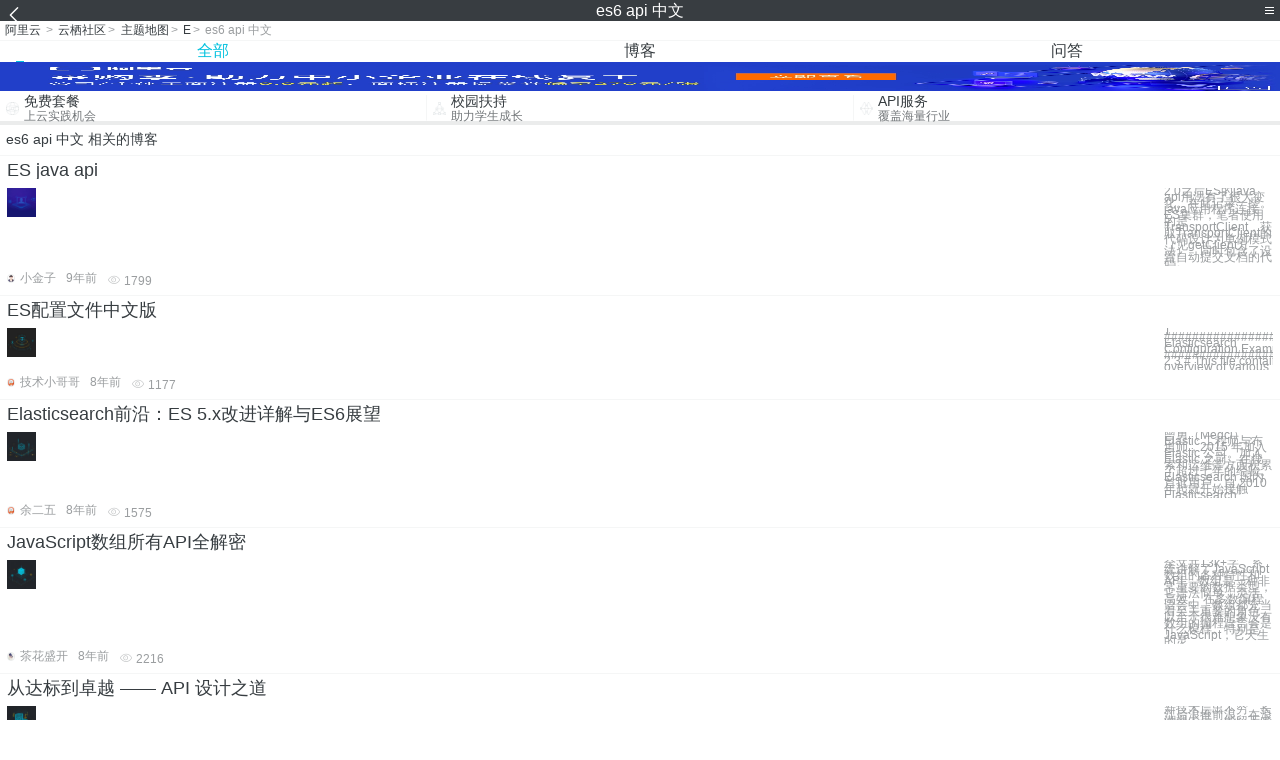

--- FILE ---
content_type: text/html; charset=utf-8
request_url: https://m.aliyun.com/yunqi/zt/2601291
body_size: 5707
content:
    <!DOCTYPE html>
<html>

<head>
  <meta charset="utf-8">
  <meta name="data-spm" content="5176" />
  <title>es6 api 中文-apache api中文手册-api-手机站-阿里云</title>
  <meta name="keywords" content="es6 api 中文-apache api中文手册-api" />
  <meta name="description" content="阿里云云栖社区为您免费提供es6 api 中文的相关博客问答等，同时为你提供es6 api 中文-apache api中文手册-api等，云栖社区以分享专业、优质、高效的技术为己任，帮助技术人快速成长与发展!">
  <meta http-equiv="X-UA-Compatible" content="IE=edge,chrome=1">
  <link rel="canonical" href="https://yq.aliyun.com/zt/2601291" >
  <meta name="renderer" content="webkit">
      <meta name="viewport" content="width=device-width, initial-scale=1">
    <meta name="csrf-param" content="yunqi_csrf"/>
  <meta name="csrf-token" content="MIWS2O0KZR"/>
  <link rel="shortcut icon" href="//www.aliyun.com/favicon.ico" type="image/x-icon">
  <link inline rel="stylesheet" href="//g.alicdn.com/kg/m-base/2.0.1/reset.css" />
  <script src="//g.alicdn.com/kg/m-base/2.0.0/index.js"></script>
  <!--[if lt IE 9]>
  <script src="//g.alicdn.com/??aliyun/dblx/0.0.4/es5-shim.min.js,aliyun/dblx/0.0.4/es5-sham.min.js"></script>
  <![endif]-->
    <link rel="stylesheet" href="//g.alicdn.com/aliyun/m-aliyun-yunqi/1.0.53/css/aggregation.css" charset="utf-8" />
    <script nonce="PNNMXPJW23">
    var _czc = _czc || [];
    _czc.push(["_setAccount", "1256835944"]);
        _czc.push(["_setCustomVar", "访客来源", "H5", 2]);
      </script>
<body data-spm="11156470"><script type="text/javascript"
id="beacon-aplus"
src="//g.alicdn.com/alilog/mlog/aplus_v2.js"
exparams="category=&userid=&aplus&yunid=&yunpk=&channel=&cps="
nonce="PNNMXPJW23"
cspx="PNNMXPJW23"
async>
</script>

<header class="yq-bbs-header">
  <button class="back-btn yq-bbs-icon-arrow-l"></button>
  <h2 class="title-info">es6 api 中文</h2>
  <div class="menu-btn" id="menu-btn">
    <span></span>
    <span></span>
    <span></span>
  </div>
  <div class="menu-list" id="menu-list">
    <div class="list-content">
      <hr class="yq-bbs-line">
      <a href="/yunqi" class="link-item">首页</a>
      <hr class="yq-bbs-line">
      <a href="/yunqi/articles" class="link-item">博客</a>
      <hr class="yq-bbs-line">
      <a href="//m.aliyun.com/bbs" class="link-item">论坛</a>
      <hr class="yq-bbs-line">
      <a href="/yunqi/roundtable/" class="link-item">聚能聊</a>
      <hr class="yq-bbs-line">
      <a href="/yunqi/ask/" class="link-item">问答</a>
      <hr class="yq-bbs-line">
      <a href="/yunqi/live/" class="link-item">直播</a>
      <hr class="yq-bbs-line">
      <a href="/yunqi/event/" class="link-item">活动</a>
      <hr class="yq-bbs-line">
      <a href="/yunqi/zt/" class="link-item">主题</a>
      <hr class="yq-bbs-line">
      <div class="login-panel">
                  <a href="https://account.aliyun.com/login/login.htm?from_type=yqclub&amp;oauth_callback=https%3A%2F%2Fyqseo.aliyun-inc.com%2Fzt%2F2601291%3Fdo%3Dlogin" class="link-text">登录账号</a>
          <span class="line"></span>
          <a href="https://account.aliyun.com/register/register.htm?from_type=yqclub&amp;oauth_callback=https%3A%2F%2Fyqseo.aliyun-inc.com%2Fzt%2F2601291%3Fdo%3Dlogin" class="link-text">注册账号</a>
              </div>
    </div>


  </div>
</header>
<div class="yq-bbs-main">
    <p class="yq-bbs-breacrumb">
        <a href="//m.aliyun.com">阿里云</a> <span>></span>
        <a href="/yunqi">云栖社区</a><span>></span>
        <a href="/yunqi/zt">主题地图</a><span>></span>
        <a href="/yunqi/zt/list-e">E</a><span>></span>
        <em>es6 api 中文</em>
    </p>
    <hr class="yq-bbs-line">
    <ul class="yq-bbs-tabs" id="yq-bbs-tabs">
        <li class="nav-item">
            <a href="/yunqi/zt/2601291" class="active">全部</a>
        </li>
            <li class="nav-item">
            <a href="/yunqi/zt/articles-2601291">博客</a>
        </li>
                <li class="nav-item">
            <a href="/yunqi/zt/ask-2601291">问答</a>
        </li>
                                                                                                                        <li class="nav-item line" id="nav-line"></li>
    </ul>
            <a href="https://www.aliyun.com/sale-season/2020/procurement-domain">
            <img src="https://img.alicdn.com/tfs/TB1MD9ow4v1gK0jSZFFXXb0sXXa-1280-238.png" alt="" class="yq-bbs-banner-img">
        </a>
            <ul class="yq-a-d-list">
                <li class="item">
            <a href="https://free.aliyun.com/ntms/free/h5.html">
                <img src="https://gw.alicdn.com/tfs/TB1WEY3RFXXXXaYXpXXXXXXXXXX-120-120.png" alt="" class="icon">
            <div class="desc-info">
                <h4 class="title-info">免费套餐</h4>
                <p class="other-info">上云实践机会</p>
            </div>
            </a>
        </li>
        <li class="split-line"></li>                <li class="item">
            <a href="https://m.aliyun.com/act/student2">
                <img src="https://gw.alicdn.com/tfs/TB1ytD4RFXXXXadXpXXXXXXXXXX-115-106.png" alt="" class="icon">
            <div class="desc-info">
                <h4 class="title-info">校园扶持</h4>
                <p class="other-info">助力学生成长</p>
            </div>
            </a>
        </li>
        <li class="split-line"></li>                <li class="item">
            <a href="https://m.aliyun.com/act/student2">
                <img src="https://gw.alicdn.com/tfs/TB1HrY7RFXXXXcPXXXXXXXXXXXX-120-120.png" alt="" class="icon">
            <div class="desc-info">
                <h4 class="title-info">API服务</h4>
                <p class="other-info">覆盖海量行业</p>
            </div>
            </a>
        </li>
                    </ul>
        <div class="yq-bbs-split-line"></div>
    <div class="yq-bbs-list-items">
                    <p class="title-text">es6 api 中文 相关的博客</p>
            <div class="yq-bbs-line"></div>
                            <div class="list-item">
    <h3 class="item-title"><a href="/yunqi/articles/232470">ES java api</a></h3>
    <div class="main-content">
        <a href="/yunqi/articles/232470"><img src="http://yqfiles.oss-cn-hangzhou.aliyuncs.com/zt/m/21.jpg" alt="" class="item-img"></a>
        <div class="other-info">
            <div class="desc-panel">
                <a class="desc-info" href="/yunqi/articles/232470"> 2.0之后ES的java api用法有了很大变化。在此记录一些。 java应用程序连接ES集群，笔者使用的是TransportClient，获取TransportClient的代码设计为单例模式（见getClient方法）。同时包含了设置自动提交文档的代码。</a>
            </div>
        </div>
    </div>
    <div class="sub-title-info">
        <a href="/yunqi/users/fwxtum3nipooy"><img src="https://ucc.alicdn.com/avatar/img_525c91fa8b93bcb520db0a1a519a715f.jpg" alt="" class="usr-header"></a>
        <span class="text-info">小金子</span>
        <span class="text-info">9年前</span>
        <span class="text-info"><i class="icon-eye"></i> 1799</span>
    </div>
</div>
<div class="yq-bbs-line"></div>                            <div class="list-item">
    <h3 class="item-title"><a href="/yunqi/articles/376469">ES配置文件中文版</a></h3>
    <div class="main-content">
        <a href="/yunqi/articles/376469"><img src="http://yqfiles.oss-cn-hangzhou.aliyuncs.com/zt/m/20.jpg" alt="" class="item-img"></a>
        <div class="other-info">
            <div class="desc-panel">
                <a class="desc-info" href="/yunqi/articles/376469"> 1 ##################### Elasticsearch Configuration Example ##################### 2 3 # This file contains an overview of various</a>
            </div>
        </div>
    </div>
    <div class="sub-title-info">
        <a href="/yunqi/users/c4hatd5d2cbpm"><img src="https://ucc.alicdn.com/avatar/avatar3.jpg" alt="" class="usr-header"></a>
        <span class="text-info">技术小哥哥</span>
        <span class="text-info">8年前</span>
        <span class="text-info"><i class="icon-eye"></i> 1177</span>
    </div>
</div>
<div class="yq-bbs-line"></div>                            <div class="list-item">
    <h3 class="item-title"><a href="/yunqi/articles/572813">Elasticsearch前沿：ES 5.x改进详解与ES6展望</a></h3>
    <div class="main-content">
        <a href="/yunqi/articles/572813"><img src="http://yqfiles.oss-cn-hangzhou.aliyuncs.com/zt/m/14.jpg" alt="" class="item-img"></a>
        <div class="other-info">
            <div class="desc-panel">
                <a class="desc-info" href="/yunqi/articles/572813"> 曾勇（Medcl），Elastic 工程师与布道师，2015 年加入 Elastic 公司。加入 Elastic 之前，在搜索和运维等方面积累了超过七年的经验。Elasticsearch 国内首批用户，自 2010 年起就开始接触 Elasticsearch</a>
            </div>
        </div>
    </div>
    <div class="sub-title-info">
        <a href="/yunqi/users/fy5hholq4xfqs"><img src="https://ucc.alicdn.com/avatar/avatar3.jpg" alt="" class="usr-header"></a>
        <span class="text-info">余二五</span>
        <span class="text-info">8年前</span>
        <span class="text-info"><i class="icon-eye"></i> 1575</span>
    </div>
</div>
<div class="yq-bbs-line"></div>                            <div class="list-item">
    <h3 class="item-title"><a href="/yunqi/articles/174998">JavaScript数组所有API全解密</a></h3>
    <div class="main-content">
        <a href="/yunqi/articles/174998"><img src="http://yqfiles.oss-cn-hangzhou.aliyuncs.com/zt/m/49.jpg" alt="" class="item-img"></a>
        <div class="other-info">
            <div class="desc-panel">
                <a class="desc-info" href="/yunqi/articles/174998">全文共13k+字，系统讲解了JavaScript数组的各种特性和API。 数组是一种非常重要的数据类型，它语法简单、灵活、高效。 在多数编程语言中，数组都充当着至关重要的角色，以至于很难想象没有数组的编程语言会是什么模样。特别是JavaScript，它天生的灵</a>
            </div>
        </div>
    </div>
    <div class="sub-title-info">
        <a href="/yunqi/users/yreawcdkbcvns"><img src="https://ucc.alicdn.com/avatar/img_02f1a4f5b2194c9773c9490c95a0f57d.jpg" alt="" class="usr-header"></a>
        <span class="text-info">茶花盛开</span>
        <span class="text-info">8年前</span>
        <span class="text-info"><i class="icon-eye"></i> 2216</span>
    </div>
</div>
<div class="yq-bbs-line"></div>                            <div class="list-item">
    <h3 class="item-title"><a href="/yunqi/articles/272195">从达标到卓越 —— API 设计之道</a></h3>
    <div class="main-content">
        <a href="/yunqi/articles/272195"><img src="http://yqfiles.oss-cn-hangzhou.aliyuncs.com/zt/m/46.jpg" alt="" class="item-img"></a>
        <div class="other-info">
            <div class="desc-panel">
                <a class="desc-info" href="/yunqi/articles/272195"> 新技术层出不穷，长江后浪推前浪。在浪潮褪去后，能留下来的，是一些经典的设计思想。 在前端界，以前有远近闻名的 jQuery，近来有声名鹊起的 Vue.js。这两者叫好又叫座的原因固然有很多，但是其中有一个共同特质不可忽视，那便是它们的 API 设计 非常优雅</a>
            </div>
        </div>
    </div>
    <div class="sub-title-info">
        <a href="/yunqi/users/sbahs5nqpcnem"><img src="https://ucc.alicdn.com/avatar/img_80b0a62b47a7e3ef7705f24b8f056af7.jpg" alt="" class="usr-header"></a>
        <span class="text-info">嘀咕哟</span>
        <span class="text-info">8年前</span>
        <span class="text-info"><i class="icon-eye"></i> 5632</span>
    </div>
</div>
<div class="yq-bbs-line"></div>                            <div class="list-item">
    <h3 class="item-title"><a href="/yunqi/articles/762641">ES7学习笔记（十一）与SpringBoot结合</a></h3>
    <div class="main-content">
        <a href="/yunqi/articles/762641"><img src="http://yqfiles.oss-cn-hangzhou.aliyuncs.com/zt/m/42.jpg" alt="" class="item-img"></a>
        <div class="other-info">
            <div class="desc-panel">
                <a class="desc-info" href="/yunqi/articles/762641"> 在前面的章节中，我们把ES的基本功能都给大家介绍完了，从ES的搭建、创建索引、分词器、到数据的查询，大家发现，我们都是通过ES的API去进行调用，那么，我们在项目当中怎么去使用ES呢？这一节，我们就看看ES如何与我们的SpringBoot项目结合。 版本依赖</a>
            </div>
        </div>
    </div>
    <div class="sub-title-info">
        <a href="/yunqi/users/aw7df7hd4kidk"><img src="https://ucc.alicdn.com/avatar/img_83da90ca2674b0bda89e321d6df70775.jpg" alt="" class="usr-header"></a>
        <span class="text-info">小忽悠</span>
        <span class="text-info">5年前</span>
        <span class="text-info"><i class="icon-eye"></i> 1360</span>
    </div>
</div>
<div class="yq-bbs-line"></div>                            <div class="list-item">
    <h3 class="item-title"><a href="/yunqi/articles/716967">从AWS迁移Elasticsearch索引至阿里云ES</a></h3>
    <div class="main-content">
        <a href="/yunqi/articles/716967"><img src="http://yqfiles.oss-cn-hangzhou.aliyuncs.com/zt/m/18.jpg" alt="" class="item-img"></a>
        <div class="other-info">
            <div class="desc-panel">
                <a class="desc-info" href="/yunqi/articles/716967"> 本页目录 本文为您介绍如何将Elasticsearch（ES）索引从AWS迁移到阿里云 ES索引迁移方案介绍 前提条件 注册手动快照存储库 首次快照和恢复 末次快照和恢复 总结 本次ES索引迁移方案的参考架构图如下所示 ES索引迁移方案介绍 概念相关 ** </a>
            </div>
        </div>
    </div>
    <div class="sub-title-info">
        <a href="/yunqi/users/usbpxx3dmqjjk"><img src="https://ucc.alicdn.com/avatar/img_e7dc0c02e6fdf0a220dd4c0459a5355c.png" alt="" class="usr-header"></a>
        <span class="text-info">工程师甲</span>
        <span class="text-info">6年前</span>
        <span class="text-info"><i class="icon-eye"></i> 2847</span>
    </div>
</div>
<div class="yq-bbs-line"></div>                            <div class="list-item">
    <h3 class="item-title"><a href="/yunqi/articles/238324">(RabbitMQ) Java Client API Guide</a></h3>
    <div class="main-content">
        <a href="/yunqi/articles/238324"><img src="http://yqfiles.oss-cn-hangzhou.aliyuncs.com/zt/m/25.jpg" alt="" class="item-img"></a>
        <div class="other-info">
            <div class="desc-panel">
                <a class="desc-info" href="/yunqi/articles/238324"> 本篇翻译的是RabbitMQ官方文档关于API的内容，原文链接：http://www.rabbitmq.com/api-guide.html。博主对其内容进行大体上的翻译，有些许部分会保留英文，个人觉得这样更加有韵味，如果全部翻译成中文，会存在偏差，文不达意</a>
            </div>
        </div>
    </div>
    <div class="sub-title-info">
        <a href="/yunqi/users/mnvj3jo2lokic"><img src="https://ucc.alicdn.com/avatar/img_77abd03d9d3820eea402b5589a323804.JPG" alt="" class="usr-header"></a>
        <span class="text-info">朱小厮</span>
        <span class="text-info">8年前</span>
        <span class="text-info"><i class="icon-eye"></i> 1581</span>
    </div>
</div>
<div class="yq-bbs-line"></div>                        <div class="yq-bbs-split-line"></div>
        

                    <p class="title-text">es6 api 中文 相关的问答</p>
            <div class="yq-bbs-line"></div>
                            <div class="list-item">
    <h3 class="item-title"><a href="/yunqi/ask/119513">【javascript学习全家桶】934道javascript热门问题，阿里百位技术专家答疑解惑</a></h3>
    <div class="main-content">
        <a href="/yunqi/ask/119513"><img src="http://yqfiles.oss-cn-hangzhou.aliyuncs.com/zt/m/14.jpg" alt="" class="item-img"></a>
        <div class="other-info">
            <div class="desc-panel">
                <a class="desc-info" href="/yunqi/ask/119513">阿里极客公益活动：

或许你挑灯夜战只为一道难题

或许你百思不解只求一个答案

或许你绞尽脑汁只因一种未知

那么他们来了，阿里系技术专家来云栖问答为你解答技术难题了

他们用户自己手中的技术来帮助用户成长

本次活动特邀百位阿里技术</a>
            </div>
        </div>
    </div>
    <div class="sub-title-info">
        <a href="/yunqi/users/gu6wfbqossckq"><img src="https://ucc.alicdn.com/avatar/img_d1a0ccff89086350f7f622b5744f4e7b.JPG" alt="" class="usr-header"></a>
        <span class="text-info">管理贝贝</span>
        <span class="text-info">7年前</span>
        <span class="text-info"><i class="icon-eye"></i> 5207</span>
    </div>
</div>
<div class="yq-bbs-line"></div>            
            <div class="yq-bbs-split-line"></div>
        

                                                                        
                    
                                                                        
                    
                                                                        
                        </div>
            <a href="https://www.aliyun.com/acts/product-section-2019/home">
            <img src="https://img.alicdn.com/tfs/TB1EfUCM7voK1RjSZPfXXXPKFXa-640-119.jpg" alt="" class="yq-bbs-banner-img">
        </a>
            <div class="yq-bbs-split-line"></div>
    <div class="yq-about-links">
        <h3 class="title-info">相关主题</h3>
        <hr class="yq-bbs-line">
        <div class="about-list">
                            <a href="/yunqi/zt/60266">apache api中文手册</a>
                            <a href="/yunqi/zt/69020">api</a>
                            <a href="/yunqi/zt/9363">中文域名</a>
                            <a href="/yunqi/zt/45729">api 短信</a>
                            <a href="/yunqi/zt/55092">大鱼api</a>
                            <a href="/yunqi/zt/55765">大于api</a>
                            <a href="/yunqi/zt/56235">护照API</a>
                            <a href="/yunqi/zt/56238">名片API</a>
                            <a href="/yunqi/zt/56242">鉴黄API</a>
                            <a href="/yunqi/zt/56269">车牌API</a>
                            <a href="/yunqi/zt/76432">api短信</a>
                            <a href="/yunqi/zt/76721">短信api</a>
                            <a href="/yunqi/zt/77686">快递api</a>
                            <a href="/yunqi/zt/79174">汇率api</a>
                            <a href="/yunqi/zt/80713">股票api</a>
                            <a href="/yunqi/zt/82565">api文档</a>
                            <a href="/yunqi/zt/82994">api参考</a>
                            <a href="/yunqi/zt/83429">免费api</a>
                            <a href="/yunqi/zt/85106">彩票api</a>
                            <a href="/yunqi/zt/85189">api管理</a>
                            <a href="/yunqi/zt/85215">视频api</a>
                            <a href="/yunqi/zt/85821">api中心</a>
                            <a href="/yunqi/zt/85960">邮箱api</a>
                            <a href="/yunqi/zt/86250">绿网api</a>
                            <a href="/yunqi/zt/86766">调用api</a>
                            <a href="/yunqi/zt/87906">域名api</a>
                            <a href="/yunqi/zt/91941">支付api</a>
                            <a href="/yunqi/zt/91985">数加api</a>
                            <a href="/yunqi/zt/92616">高德api</a>
                            <a href="/yunqi/zt/93728">视频api</a>
                            <a href="/yunqi/zt/94125">api权限</a>
                            <a href="/yunqi/zt/95719">api中心</a>
                            <a href="/yunqi/zt/96144">开放api</a>
                            <a href="/yunqi/zt/96582">调用api</a>
                            <a href="/yunqi/zt/96788">地址api</a>
                            <a href="/yunqi/zt/97125">淘客api</a>
                            <a href="/yunqi/zt/97737">数据api</a>
                            <a href="/yunqi/zt/101938">高德api</a>
                            <a href="/yunqi/zt/103115">api权限</a>
                            <a href="/yunqi/zt/104153">转入api</a>
                            <a href="/yunqi/zt/2601355">数据库与MIDAS编程技术</a>
                            <a href="/yunqi/zt/2601346">数据库的数据对比</a>
                            <a href="/yunqi/zt/2601318">webclient api</a>
                            <a href="/yunqi/zt/2601360">google的云主机</a>
                            <a href="/yunqi/zt/2601358">websocket 推送更新 数据库同步</a>
                            <a href="/yunqi/zt/2601313">ssr服务器推荐</a>
                            <a href="/yunqi/zt/2601330">libmysql.dll api</a>
                            <a href="/yunqi/zt/2601315">基于物联网云计算的智慧城市 ppt</a>
                            <a href="/yunqi/zt/2601325">两地距离api</a>
                            <a href="/yunqi/zt/2601324">tableau试用服务器</a>
                    </div>
    </div>
</div>

<script src="//g.alicdn.com/kissy/kimi/6.0.1/kimi-min.js"></script>
<script src="//g.alicdn.com/aliyun/m-aliyun-yunqi/1.0.53/scripts/common.js"></script>
<script src="//g.alicdn.com/aliyun/m-aliyun-yunqi/1.0.53/scripts/aggregation.js"></script>

</body>

</html>


--- FILE ---
content_type: application/javascript
request_url: https://log.mmstat.com/eg.js?t=1768934141150
body_size: 82
content:
window.goldlog=(window.goldlog||{});goldlog.Etag="/7j2IWP4XlMCATQOr/cnn6vS";goldlog.stag=2;

--- FILE ---
content_type: application/javascript
request_url: https://g.alicdn.com/kissy/kimi/6.0.1/kimi-min.js
body_size: 31555
content:
/*!
Copyright 2015, KIMI v6.0.1
MIT Licensed
*/
!function e(t,n,r){function o(a,s){if(!n[a]){if(!t[a]){var u="function"==typeof require&&require;if(!s&&u)return u(a,!0);if(i)return i(a,!0);throw new Error("Cannot find module '"+a+"'")}var c=n[a]={exports:{}};t[a][0].call(c.exports,function(e){var n=t[a][1][e];return o(n?n:e)},c,c.exports,e,t,n,r)}return n[a].exports}for(var i="function"==typeof require&&require,a=0;a<r.length;a++)o(r[a]);return o}({1:[function(e){var t=e("runtime"),n=e("util"),r=e("node"),o=e("io"),i=e("promise"),a=e("feature"),s=e("querystring"),u=e("path"),c=r.Dom,l=r.Event;t.addInitHandler("ready",n.ready),t.addInitHandler("node",r.all),t.fn=r.fn,n.mix(t,n),t.get=o.get,t.post=o.post,t.getJSON=o.getJSON,t.ajaxSetupConfig=o.setupConfig,t.ajax=function(e){return new o(e)},t.jsonp=o.jsonp,t.getScript=o.getScript,t.contains=c.contains,t.__node__=r,t.__io__=o,t.__promise__=i,t.__util__=n,t.__feature__=a,t.__dom__=c,t.__event__=l,t.__querystring__=s,t.__path__=u},{feature:2,io:3,node:17,path:33,promise:34,querystring:35,runtime:36,util:37}],2:[function(e,t){t.exports=e("feature")},{feature:66}],3:[function(e,t){t.exports=e("io-base")},{"io-base":4}],4:[function(e,t){t.exports=e("./lib/main")},{"./lib/main":5}],5:[function(e,t){var n=e("./main/io"),r=e("./main/utils");e("./main/xhr-transport"),e("./main/script-transport"),e("./main/jsonp"),e("./main/methods"),n._util=r,t.exports=n},{"./main/io":7,"./main/jsonp":8,"./main/methods":9,"./main/script-transport":10,"./main/utils":12,"./main/xhr-transport":14}],6:[function(e,t){function n(e){var t=e.context;delete e.context,e=o.mix(o.clone(m),e,{deep:!0}),e.context=t||e;var n,r,a=e.type,u=e.dataType;return r=e.uri=s.parse(s.resolve(p,e.url),!0),r.query={},"crossDomain"in e||(e.crossDomain=!(r.protocol===d.protocol&&r.host===d.host)),a=e.type=a.toUpperCase(),e.hasContent=!f.test(a),e.processData&&(n=e.data)&&"string"!=typeof n&&(e.data=i.stringify(n,void 0,void 0,e.serializeArray)),u=e.dataType=o.trim(u||"*").split(c),"cache"in e||!o.inArray(u[0],["script","jsonp"])||(e.cache=!1),e.hasContent||(e.data&&o.mix(r.query,i.parse(e.data)),e.cache===!1&&(r.query._ksTS=o.now()+"_"+o.guid())),e}function r(e){var t=this;if(!(t instanceof r))return new r(e);r.superclass.constructor.call(t),a.Defer(t),t.userConfig=e,e=n(e),o.mix(t,{responseData:null,config:e||{},timeoutTimer:null,responseText:null,responseXML:null,responseHeadersString:"",responseHeaders:null,requestHeaders:{},readyState:0,state:0,statusText:null,status:0,transport:null});var i,s;r.callPreprocessors("start",{io:t}),r.fire("start",{io:t}),i=h[e.dataType[0]]||h["*"],s=new i(t),t.transport=s,e.contentType&&t.setRequestHeader("Content-Type",e.contentType);var u,c=e.dataType[0],l=e.timeout,f=e.context,p=e.headers,d=e.accepts;t.setRequestHeader("Accept",c&&d[c]?d[c]+("*"===c?"":", */*; q=0.01"):d["*"]);for(u in p)t.setRequestHeader(u,p[u]);if(e.beforeSend&&e.beforeSend.call(f,t,e)===!1)return t;t.readyState=1,r.callPreprocessors("send",{io:t}),r.fire("send",{io:t}),e.async&&l>0&&(t.timeoutTimer=setTimeout(function(){t.abort("timeout")},1e3*l));try{t.state=1,s.send()}catch(v){t.state<2&&t._ioReady(-1,v.message||"send error")}return t}var o=e("util-base"),i=e("querystring"),a=e("promise"),s=e("url"),u=/^(?:about|app|app\-storage|.+\-extension|file|widget):$/,c=/\s+/,l=function(e){return e},f=/^(?:GET|HEAD)$/,p=location.href,d=s.parse(p),v=u.test(d.protocol),h={},m={type:"GET",contentType:"application/x-www-form-urlencoded; charset=UTF-8",async:!0,serializeArray:!0,processData:!0,accepts:{xml:"application/xml, text/xml",html:"text/html",text:"text/plain",json:"application/json, text/javascript","*":"*/*"},converters:{text:{json:o.parseJson,html:l,text:l,xml:o.parseXML||l}},headers:{"X-Requested-With":"XMLHttpRequest"},contents:{xml:/xml/,html:/html/,json:/json/}};m.converters.html=m.converters.text;var g={},y={};o.mix(r,{preprocessors:g,events:y,addPreprocessor:function(e,t){var n=g[e]=g[e]||[];return n.push(t),r},callPreprocessors:function(e,t){for(var n=(g[e]||[]).concat(),o=0,i=n.length;i>o;o++)n[o].call(r,t)},on:function(e,t){var n=y[e]=y[e]||[];return n.push(t),r},detach:function(e,t){if(t){var n=y[e];if(n){var r=o.indexOf(t,n);-1!==r&&n.splice(r,1)}}else y[e]=[]},fire:function(e,t){var n=(y[e]||[]).concat();t=t||{},t.type=e,t.target=t.currentTarget=r;for(var o=0,i=n.length;i>o;o++)n[o].call(r,t)},isLocal:v,setupConfig:function(e){o.mix(m,e,{deep:!0})},setupTransport:function(e,t){h[e]=t},getTransport:function(e){return h[e]},getConfig:function(){return m}}),t.exports=r},{promise:75,querystring:77,url:15,"util-base":79}],7:[function(e,t){function n(e,t,n,o,i){return"function"==typeof t&&(o=n,n=t,t=void 0),r({type:i||"get",url:e,data:t,complete:n,dataType:o})}var r=e("./base"),o=e("util-base"),i=e("io-script");o.mix(r,{getScript:i,get:n,post:function(e,t,r,o){return"function"==typeof t&&(o=r,r=t,t=void 0),n(e,t,r,o,"post")},jsonp:function(e,t,r){if(o.isPlainObject(e)){var i=e;e=i.url,t=i.data,r=i.success}else"function"==typeof t&&(r=t,t=void 0);return n(e,t,r,"jsonp")},getJSON:function(e,t,r){return"function"==typeof t&&(r=t,t=void 0),n(e,t,r,"json")}}),t.exports=r},{"./base":6,"io-script":68,"util-base":79}],8:[function(e){var t=e("util-base"),n=e("./base"),r=window;n.setupConfig({jsonp:"callback",jsonpCallback:function(){return t.guid("jsonp")}}),n.addPreprocessor("start",function(e){var n=e.io,o=n.config,i=o.dataType;if("jsonp"===i[0]){delete o.contentType;var a,s,u=o.jsonpCallback,c="function"==typeof u?u():u,l=r[c];o.uri.query[o.jsonp]=c,r[c]=function(e){arguments.length>1&&(e=t.makeArray(arguments)),a=[e]},n.fin(function(){if(r[c]=l,void 0===l)try{delete r[c]}catch(e){}else a&&l(a[0])}),s=o.converters,s.script=s.script||{},s.script.json=function(){if(!a)throw new Error("not call jsonpCallback: "+c);return a[0]},i.length=2,i[0]="script",i[1]="json"}})},{"./base":6,"util-base":79}],9:[function(e){function t(e){var t,r,o,i=e.responseText,a=e.responseXML,s=e.config,u=s.converters,c=s.contents,l=s.dataType;if(i||a){for(r=e.mimeType||e.getResponseHeader("Content-Type");"*"===l[0];)l.shift();if(!l.length)for(t in c)if(c[t].test(r)){l[0]!==t&&l.unshift(t);break}l[0]=l[0]||"text";for(var f=0;f<l.length;f++){if("text"===l[f]&&void 0!==i){o=i;break}if("xml"===l[f]&&void 0!==a){o=a;break}}if(!o){var p={text:i,xml:a};n.each(["text","xml"],function(e){var t=l[0],n=u[e]&&u[e][t];return n&&p[e]?(l.unshift(e),o="text"===e?i:a,!1):void 0})}}for(var d=l[0],v=1;v<l.length;v++){t=l[v];var h=u[d]&&u[d][t];if(!h)throw new Error("no covert for "+d+" => "+t);o=h(o),d=t}e.responseData=o}var n=e("util-base"),r=e("promise"),o=e("./base"),i=e("url"),a=200,s=300,u=304,c=/^(.*?):[ \t]*([^\r\n]*)\r?$/gm;n.extend(o,r,{setRequestHeader:function(e,t){var n=this;return n.requestHeaders[e]=t,n},getAllResponseHeaders:function(){var e=this;return 2===e.state?e.responseHeadersString:null},getResponseHeader:function(e){var t,n,r=this;if(e=e.toLowerCase(),2===r.state){if(!(n=r.responseHeaders))for(n=r.responseHeaders={};t=c.exec(r.responseHeadersString);)n[t[1].toLowerCase()]=t[2];t=n[e]}return void 0===t?null:t},overrideMimeType:function(e){var t=this;return t.state||(t.mimeType=e),t},abort:function(e){var t=this;return e=e||"abort",t.transport&&t.transport.abort(e),t._ioReady(0,e),t},getNativeXhr:function(){var e=this.transport;return e?e.nativeXhr:null},_ioReady:function(e,n){var r=this;if(2!==r.state){r.state=2,r.readyState=4;var i;if(e>=a&&s>e||e===u)if(e===u)n="not modified",i=!0;else try{t(r),n="success",i=!0}catch(c){n=c.message||"parser error"}else 0>e&&(e=0);r.status=e,r.statusText=n;var l,f=r.defer,p=r.config;(l=r.timeoutTimer)&&(clearTimeout(l),r.timeoutTimer=0);var d,v=i?"success":"error",h=[r.responseData,n,r],m=p.context,g={io:r};(d=p[v])&&d.apply(m,h),(d=p.complete)&&d.apply(m,h),o.fire(v,g),o.fire("complete",g),f[i?"resolve":"reject"](h)}},_getUrlForSend:function(){var e=this.config,t=e.uri,r=t.search||"";return delete t.search,r&&!n.isEmptyObject(t.query)&&(r="&"+r.substring(1)),i.stringify(t,e.serializeArray)+r}})},{"./base":6,promise:75,url:15,"util-base":79}],10:[function(e){function t(e){var t=e.config,n=this;return t.crossDomain?(n.io=e,n):new(r.getTransport("*"))(e)}var n=e("util-base"),r=e("./base"),o=200,i=500;r.setupConfig({accepts:{script:"text/javascript, application/javascript, application/ecmascript, application/x-ecmascript"},contents:{script:/javascript|ecmascript/},converters:{text:{script:function(e){return n.globalEval(e),e}}}}),n.augment(t,{send:function(){var e=this,t=e.io,n=t.config;e.script=r.getScript(t._getUrlForSend(),{charset:n.scriptCharset,success:function(){e._callback("success")},error:function(){e._callback("error")}})},_callback:function(e,t){var n=this,r=n.script,a=n.io;r&&(n.script=void 0,t||("error"!==e?a._ioReady(o,"success"):"error"===e&&a._ioReady(i,"script error")))},abort:function(){this._callback(0,1)}}),r.setupTransport("script",t)},{"./base":6,"util-base":79}],11:[function(e,t){function n(e){var t=this,n=e.config;t.io=e,n.crossDomain=!1,t._onLoad=o.bind(r,t)}function r(){var e=this,t=e.io.config,n=t.uri,r=n.hostname,o=f[r];o.ready=1,i.removeEvent(o.iframe,"load",e._onLoad),e.send()}var o=e("util-base"),i=e("./utils"),a=e("url"),s=e("dom-base"),u=e("./xhr-transport-base"),c="/sub_domain_proxy.html",l=document,f={};o.augment(n,u.proto,{send:function(){var e,t,n=this,r=n.io.config,o=r.uri,p=o.hostname,d=f[p],v=c;return r.xdr&&r.xdr.subDomain&&r.xdr.subDomain.proxy&&(v=r.xdr.subDomain.proxy),d&&d.ready?(n.nativeXhr=u.nativeXhr(0,d.iframe.contentWindow),void(n.nativeXhr?n.sendInternal():console.error("io: document.domain not set correctly!"))):(d?e=d.iframe:(d=f[p]={},e=d.iframe=l.createElement("iframe"),s.css(e,{position:"absolute",left:"-9999px",top:"-9999px"}),s.prepend(e,l.body||l.documentElement),t={},t.protocol=o.protocol,t.host=o.host,t.pathname=v,e.src=a.stringify(t)),void i.addEvent(e,"load",n._onLoad))}}),t.exports=n},{"./utils":12,"./xhr-transport-base":13,"dom-base":38,url:15,"util-base":79}],12:[function(e,t){function n(e,t,n){e.addEventListener?e.addEventListener(t,n,!1):e.attachEvent&&e.attachEvent("on"+t,n)}function r(e,t,n){e.removeEventListener?e.removeEventListener(t,n,!1):e.detachEvent&&e.detachEvent("on"+t,n)}function o(e){var t=0;return parseFloat(e.replace(/\./g,function(){return 0===t++?".":""}))}var i,a,s={addEvent:n,removeEvent:r},u=(window.navigator||{}).userAgent||"";(i=u.match(/MSIE ([^;]*)|Trident.*; rv(?:\s|:)?([0-9.]+)/))&&(a=i[1]||i[2])&&(s.ie=o(a),s.ieMode=document.documentMode||s.ie),t.exports=s},{}],13:[function(e,t){function n(e,t){try{return new(t||d).XMLHttpRequest}catch(n){}return void 0}function r(e,t){try{return new(t||d).ActiveXObject("Microsoft.XMLHTTP")}catch(n){}return void 0}function o(e){return v&&e instanceof v}function i(e){var t,n=e.ifModified;return n&&(t=e.uri,e.cache===!1&&(t=s.clone(t),delete t.query._ksTS),t=u.stringify(t)),t}var a,s=e("util-base"),u=e("url"),c=e("querystring"),l=e("./base"),f=e("./utils"),p=200,d=window,v=f.ieMode>7&&d.XDomainRequest,h=204,m=404,g=1223,y={proto:{}},b={},T={};l.__lastModifiedCached=b,l.__eTagCached=T,y.nativeXhr=d.ActiveXObject?function(e,t){return!a&&e&&v?new v:!l.isLocal&&n(e,t)||r(e,t)}:n,a=y.supportCORS="withCredentials"in y.nativeXhr(),y.XDomainRequest_=v,s.mix(y.proto,{sendInternal:function(){var e,t,n,r,u=this,l=u.io,f=l.config,p=u.nativeXhr,d=f.files,v=d?"post":f.type,h=f.async,m=l.mimeType,g=l.requestHeaders||{},y=l._getUrlForSend(),E=i(f);E&&((n=b[E])&&(g["If-Modified-Since"]=n),(n=T[E])&&(g["If-None-Match"]=n)),(e=f.username)?p.open(v,y,h,e,f.password):p.open(v,y,h),t=f.xhrFields||{},"withCredentials"in t&&(a||delete t.withCredentials);for(r in t)try{p[r]=t[r]}catch(x){}m&&p.overrideMimeType&&p.overrideMimeType(m);var w=g["X-Requested-With"];if(w===!1&&delete g["X-Requested-With"],"undefined"!=typeof p.setRequestHeader)for(r in g)p.setRequestHeader(r,g[r]);var _=f.hasContent&&f.data||null;if(d){var N=_,D={};N&&(D=c.parse(N)),D=s.mix(D,d),_=new FormData,s.each(D,function(e,t){s.isArray(e)?s.each(e,function(e){_.append(t+(f.serializeArray?"[]":""),e)}):_.append(t,e)})}p.send(_),h&&4!==p.readyState?o(p)?(p.onload=function(){p.readyState=4,p.status=200,u._callback()},p.onerror=function(){p.readyState=4,p.status=500,u._callback()}):p.onreadystatechange=function(){u._callback()}:u._callback()},abort:function(){this._callback(0,1)},_callback:function(e,t){var n,r,a,u,c,f=this,d=f.nativeXhr,v=f.io,y=v.config;try{if(t||4===d.readyState)if(o(d)?(d.onerror=s.noop,d.onload=s.noop):d.onreadystatechange=s.noop,t)4!==d.readyState&&d.abort();else{n=i(y);var E=d.status;o(d)||(v.responseHeadersString=d.getAllResponseHeaders()),n&&(r=d.getResponseHeader("Last-Modified"),a=d.getResponseHeader("ETag"),r&&(b[n]=r),a&&(T[a]=a)),c=d.responseXML,c&&c.documentElement&&(v.responseXML=c);var x=v.responseText=d.responseText;if(y.files&&x){var w,_;-1!==(w=x.indexOf("<body>"))&&(_=x.lastIndexOf("</body>"),-1===_&&(_=x.length),x=x.slice(w+6,_)),v.responseText=s.unEscapeHtml?s.unEscapeHtml(x):x}try{u=d.statusText}catch(N){u=""}E||!l.isLocal||y.crossDomain?E===g&&(E=h):E=v.responseText?p:m,v._ioReady(E,u)}}catch(N){d.onreadystatechange=s.noop,t||v._ioReady(-1,N.message||"process error")}}}),t.exports=y},{"./base":6,"./utils":12,querystring:77,url:15,"util-base":79}],14:[function(e){function t(e){return s.domain&&r.endsWith(e,s.domain)}function n(e){var n,r=e.config,o=r.crossDomain,s=this,u=r.xdr||{},c=u.subDomain=u.subDomain||{};return s.io=e,o&&!i.supportCORS&&t(r.uri.hostname)&&c.proxy!==!1?new a(e):(n=s.nativeXhr=i.nativeXhr(o),s)}var r=e("util-base"),o=e("./base"),i=e("./xhr-transport-base"),a=e("./sub-domain-transport"),s=document;r.augment(n,i.proto,{send:function(){this.sendInternal()}}),o.setupTransport("*",n)},{"./base":6,"./sub-domain-transport":11,"./xhr-transport-base":13,"util-base":79}],15:[function(e,t){t.exports=e("./lib/url")},{"./lib/url":16}],16:[function(e,t){function n(e){return":"===e.slice(-1)&&(e=e.slice(0,-1)),"http"===e||"https"===e||"ftp"===e||"gopher"===e||"file"===e}function r(e){return 1===e.length?"0"+e:e}function o(e,t){return encodeURI(e).replace(t,function(e){return"%"+r(e.charCodeAt(0).toString(16))})}var i,a=e("querystring"),s=e("path"),u=/[#\/\?@]/g,c=/[#\?]/g,l=/#/g,f=new RegExp("^([\\w\\d+.-]+:)?(?://(?:([^/?#@]*)@)?([\\w\\d\\-\\u0100-\\uffff.+%]*|\\[[^\\]]+\\])(?::([0-9]+))?)?([^?#]+)?(\\?[^#]*)?(#.*)?$"),p={protocol:1,auth:2,hostname:3,port:4,pathname:5,search:6,hash:7},d={parse:function(e,t){e=e||"";var r=e.match(f)||[],o={};for(var i in p)o[i]=r[p[i]];o.protocol&&(o.protocol=o.protocol.toLowerCase()),o.hostname&&(o.hostname=o.hostname.toLowerCase());var s=o.protocol;if(s&&(o.slashes=-1!==e.lastIndexOf(s+"//")),s&&!n(s.slice(0,-1))){if(!o.slashes)return e=e.slice(0,s.length)+"//"+e.slice(s.length),o=d.parse(e,t),o.slashes=null,o}else o.hostname&&!o.pathname&&(o.pathname="/");return o.path=o.pathname,o.search&&(o.path+=o.search),o.host=o.hostname,o.port&&(o.host=o.hostname+":"+o.port),o.search&&(o.query=o.search.substring(1)),t&&o.query&&(o.query=a.parse(o.query)),o.href=d.format(o),o},format:function(e,t){var r=e.host;r===i&&e.hostname&&(r=encodeURIComponent(e.hostname),e.port&&(r+=":"+e.port));var s=e.search,f=e.query;s===i&&f!==i&&("string"!=typeof f&&(f=a.stringify(f,i,i,t)),f&&(s="?"+f)),s&&"?"!==s.charAt(0)&&(s="?"+s);var p=e.hash||"";p&&"#"!==p.charAt(0)&&(p="#"+p);var d,v,h=e.pathname||"",m=[];return(d=e.protocol)&&(":"!==d.slice(-1)&&(d+=":"),m.push(o(d,u))),r!==i&&((this.slashes||d&&n(d))&&m.push("//"),(v=e.auth)&&(m.push(o(v,u)),m.push("@")),m.push(r)),h&&m.push(o(h,c)),s&&m.push(s),p&&m.push("#"+o(p.substring(1),l)),m.join("")},resolve:function(e,t){var n,r=0,o=["protocol","auth","host","pathname","search","hash"],i={};e=d.parse(e),t=d.parse(t);for(var a=0;a<o.length;a++){var u=o[a];if(r)i[u]=t[u];else if(i[u]=e[u],"pathname"===u){var c=t.pathname;c&&(r=1,"/"!==c.charAt(0)&&(i.hostname&&!i.pathname?c="/"+c:i.pathname&&(("/."===c.slice(-2)||"/.."===c.slice(-3)||"."===c||".."===c)&&(c+="/"),n=i.pathname.lastIndexOf("/"),-1!==n&&(c=i.pathname.slice(0,n+1)+c))),i.pathname=s.normalize(c))}else"search"===u?t.search&&(i.search=t.search,r=1):t[u]&&(r=r||i[u]!==t[u],i[u]=t[u])}return d.format(i)}};d.stringify=d.format,t.exports=d},{path:73,querystring:77}],17:[function(e,t){var n=e("node-base");e("event-touch"),e("node-event"),t.exports=n},{"event-touch":18,"node-base":27,"node-event":31}],18:[function(e,t){var n=e("util-base"),r=e("event-dom-base"),o=e("./lib/basic"),i=e("./lib/swipe"),a=e("./lib/tap"),s=e("./lib/util"),u={BasicGestureEvent:o,SwipeGestureEvent:i,TapGestureEvent:a};u._gestureUtil=s,n.mix(r,u),t.exports=u},{"./lib/basic":19,"./lib/swipe":20,"./lib/tap":21,"./lib/util":22,"event-dom-base":51,"util-base":79}],19:[function(e,t){function n(e,t){var n={isActive:1};n[t]=function(t){r.fire(t.target,e,t)},i(e,{order:1,handle:n})}var r=e("event-dom-base"),o=e("./util"),i=o.addEvent,a=t.exports={START:"ksGestureStart",MOVE:"ksGestureMove",END:"ksGestureEnd"};n(a.START,"onTouchStart"),n(a.MOVE,"onTouchMove"),n(a.END,"onTouchEnd")},{"./util":22,"event-dom-base":51}],20:[function(e,t){function n(e,t,n){var r,o,i=e.lastTouches,a=i[0],s=a.pageX,u=a.pageY,l=s-e.startX,h=u-e.startY,m=Math.abs(l),g=Math.abs(h),y=t.timeStamp;if(e.isStarted=1,y-e.startTime>p)return!1;if(e.isVertical&&m>d&&(e.isVertical=0),e.isHorizontal&&g>d&&(e.isHorizontal=0),e.isVertical&&e.isHorizontal&&(g>m?e.isHorizontal=0:e.isVertical=0),n||(e.isVertical&&v>g&&(e.isVertical=0),e.isHorizontal&&v>m&&(e.isHorizontal=0)),e.isHorizontal)o=0>l?"left":"right",r=m;else{if(!e.isVertical)return!1;o=0>h?"up":"down",r=g}if(n){var b=t.originalEvent._ksSwipePrevent;return void(b&&(b===!0||b[o])&&t.preventDefault())}c.fire(a.target,f,{originalEvent:t.originalEvent,pageX:a.pageX,pageY:a.pageY,which:1,direction:o,distance:r,duration:(t.timeStamp-e.startTime)/1e3})}function r(){}function o(e,t,n){for(var r=!1;e!==t&&!(r=a.test(e,n));)e=e.parentNode;return r}var i=e("util-base"),a=e("dom-base"),s=e("./util"),u=s.addEvent,c=e("event-dom-base"),l=s.SingleTouch,f="swipe",p=1e3,d=35,v=50;i.extend(r,l,{requiredGestureType:"touch",start:function(){var e=this;r.superclass.start.apply(e,arguments);var t=e.lastTouches[0];e.isHorizontal=1,e.isVertical=1,e.startX=t.pageX,e.startY=t.pageY},move:function(e){return r.superclass.move.apply(this,arguments),n(this,e,1)},end:function(e){return r.superclass.end.apply(this,arguments),n(this,e,0)}}),u([f],{handle:new r,add:function(e){var t=e.config,n=t.preventDefault;if(n){var r=t.filter;e._preventFn=function(e){(!r||o(e.target,e.currentTarget,r))&&(e._ksSwipePrevent=n)},this.addEventListener("touchmove",e._preventFn)}},remove:function(e){e._preventFn&&(this.removeEventListener("touchmove",e._preventFn),e._preventFn=null)}}),t.exports={SWIPE:f}},{"./util":22,"dom-base":38,"event-dom-base":51,"util-base":79}],21:[function(e,t){function n(e){e.preventDefault()}function r(e){e.singleTapTimer&&(clearTimeout(e.singleTapTimer),e.singleTapTimer=0),e.tapHoldTimer&&(clearTimeout(e.tapHoldTimer),e.tapHoldTimer=0)}function o(){o.superclass.constructor.apply(this,arguments)}var i=e("./util"),a=i.addEvent,s=e("event-dom-base"),u=i.SingleTouch,c=e("util-base"),l="singleTap",f="doubleTap",p="hold",d="tap",v=1e3,h=300,m=5,g=s.Object,y=/iPad|iPhone|iPod/.test(navigator.userAgent);c.extend(o,u,{start:function(e){var t=this;o.superclass.start.call(t,e),r(t);var n=t.lastTouches[0];return t.tapHoldTimer=setTimeout(function(){var r=c.mix({which:1,duration:(c.now()-e.timeStamp)/1e3},t.lastXY);t.tapHoldTimer=0,t.lastXY=0,s.fire(n.target,p,r)},v),void(t.isStarted=!0)},move:function(){var e,t=this;if(!(e=t.lastXY))return!1;var n=t.lastTouches[0];return!n||Math.abs(n.pageX-e.pageX)>m||Math.abs(n.pageY-e.pageY)>m?(r(t),!1):void 0},end:function(e,t){var o,i=this;if(r(i),!t&&(o=i.lastXY)){var a=i.lastTouches[0],u=a.target,p=new g(e.originalEvent);c.mix(p,{type:d,which:1,pageX:o.pageX,pageY:o.pageY,target:u,currentTarget:u}),s.fire(u,d,p),p.isDefaultPrevented()&&(y?e.preventDefault():s.on(u.ownerDocument||u,"click",{fn:n,once:1}));var v,m=i.lastEndTime,b=e.timeStamp;if(i.lastEndTime=b,m&&(v=b-m,h>v))return i.lastEndTime=0,void s.fire(u,f,{pageX:o.pageX,pageY:o.pageY,which:1,duration:v/1e3});v=b-i.startTime,v>h?s.fire(u,l,{pageX:o.pageX,pageY:o.pageY,which:1,duration:v/1e3}):i.singleTapTimer=setTimeout(function(){s.fire(u,l,{pageX:o.pageX,pageY:o.pageY,which:1,duration:(c.now()-i.startTime)/1e3})},h)}}}),a([d,f,l,p],{handle:new o}),t.exports={TAP:d,SINGLE_TAP:l,DOUBLE_TAP:f,HOLD:p}},{"./util":22,"event-dom-base":51,"util-base":79}],22:[function(e,t){var n=e("./util/add-event");t.exports={addEvent:n,Touch:e("./util/touch"),SingleTouch:e("./util/single-touch"),DoubleTouch:e("./util/double-touch")}},{"./util/add-event":23,"./util/double-touch":24,"./util/single-touch":25,"./util/touch":26}],23:[function(e,t){function n(e){return h.startsWith(e,"touch")}function r(e){return h.startsWith(e,"mouse")}function o(e){return h.startsWith(e,"MSPointer")||h.startsWith(e,"pointer")}function i(e){var t=this;t.doc=e,t.eventHandles=[],t.init(),t.touches=[],t.inTouch=0}function a(e){l(this,e)}function s(e){f(this,e)}function u(e){a.call(this,e),g[e].setup.apply(this,arguments)}function c(e){s.call(this,e),g[e].tearDown.apply(this,arguments)}function l(e,t){var n=m.getDocument(e),r=m.data(n,T);r||m.data(n,T,r=new i(n)),t&&r.addEventHandle(t)}function f(e,t){var n=m.getDocument(e),r=m.data(n,T);r&&(t&&r.removeEventHandle(t),r.eventHandles.length||(r.destroy(),m.removeData(n,T)))}var p,d,v,h=e("util-base"),m=e("dom-base"),g={},y=e("event-dom-base"),b=y.Special,T=h.guid("touch-handle"),E=e("feature"),x=/iPad|iPhone|iPod/.test(navigator.userAgent),w=2500,_=25;E.isTouchEventSupported()?x?(v="touchend touchcancel",p="touchstart",d="touchmove"):(v="touchend touchcancel mouseup",p="touchstart mousedown",d="touchmove mousemove"):E.isPointerSupported()?(p="pointerdown",d="pointermove",v="pointerup pointercancel"):E.isMsPointerSupported()?(p="MSPointerDown",d="MSPointerMove",v="MSPointerUp MSPointerCancel"):(p="mousedown",d="mousemove",v="mouseup"),i.prototype={constructor:i,lastTouches:[],firstTouch:null,init:function(){var e=this,t=e.doc;y.on(t,p,e.onTouchStart,e),o(d)||y.on(t,d,e.onTouchMove,e),y.on(t,v,e.onTouchEnd,e)},addTouch:function(e){e.identifier=e.pointerId,this.touches.push(e)},removeTouch:function(e){for(var t,n=0,r=e.pointerId,o=this.touches,i=o.length;i>n;n++)if(t=o[n],t.pointerId===r){o.splice(n,1);break}},updateTouch:function(e){for(var t,n=0,r=e.pointerId,o=this.touches,i=o.length;i>n;n++)t=o[n],t.pointerId===r&&(o[n]=e)},isPrimaryTouch:function(e){return this.firstTouch===e.identifier},setPrimaryTouch:function(e){null===this.firstTouch&&(this.firstTouch=e.identifier)},removePrimaryTouch:function(e){this.isPrimaryTouch(e)&&(this.firstTouch=null)},dupMouse:function(e){var t=this.lastTouches,n=e.changedTouches[0];if(this.isPrimaryTouch(n)){var r={x:n.clientX,y:n.clientY};t.push(r),setTimeout(function(){var e=t.indexOf(r);e>-1&&t.splice(e,1)},w)}},isEventSimulatedFromTouch:function(e){for(var t,n=this.lastTouches,r=e.clientX,o=e.clientY,i=0,a=n.length;a>i&&(t=n[i]);i++){var s=Math.abs(r-t.x),u=Math.abs(o-t.y);if(_>=s&&_>=u)return!0}return 0},normalize:function(e){var t,i,a,s=e.type;return(i=n(s))?(a="touchend"===s||"touchcancel"===s?e.changedTouches:e.touches,e.gestureType="touch"):(o(s)?e.gestureType=e.originalEvent.pointerType:r(s)&&(e.gestureType="mouse"),a=this.touches),a&&1===a.length&&(e.which=1,e.pageX=a[0].pageX,e.pageY=a[0].pageY),i?e:(t=!s.match(/(up|cancel)$/i),e.touches=t?a:[],e.targetTouches=t?a:[],e.changedTouches=a,e)},onTouchStart:function(e){var t,i,a=this,s=e.type,u=a.eventHandles;if(n(s))a.setPrimaryTouch(e.changedTouches[0]),a.dupMouse(e);else if(r(s)){if(a.isEventSimulatedFromTouch(e))return;a.touches=[e]}else{if(!o(s))throw new Error("unrecognized touch event: "+e.type);a.addTouch(e.originalEvent),1===a.touches.length&&y.on(a.doc,d,a.onTouchMove,a)}for(var c=0,l=u.length;l>c;c++)t=u[c],i=u[t].handle,i.isActive=1;a.callEventHandle("onTouchStart",e)},onTouchMove:function(e){var t=this,i=e.type;if(r(i)){if(t.isEventSimulatedFromTouch(i))return;t.touches=[e]}else if(o(i))t.updateTouch(e.originalEvent);else if(!n(i))throw new Error("unrecognized touch event: "+e.type);t.callEventHandle("onTouchMove",e)},onTouchEnd:function(e){var t=this,i=e.type;r(i)&&t.isEventSimulatedFromTouch(e)||(t.callEventHandle("onTouchEnd",e),n(i)?(t.dupMouse(e),h.makeArray(e.changedTouches).forEach(function(e){t.removePrimaryTouch(e)})):r(i)?t.touches=[]:o(i)&&(t.removeTouch(e.originalEvent),t.touches.length||y.detach(t.doc,d,t.onTouchMove,t)))},callEventHandle:function(e,t){var n,r,o=this,i=o.eventHandles,a=i.concat();t=o.normalize(t);var s=t.gestureType;if(t.changedTouches.length){for(var u=0,c=a.length;c>u;u++)if(n=a[u],i[n]){if(r=i[n].handle,r.requiredGestureType&&s!==r.requiredGestureType)continue;if(r.processed)continue;r.processed=1,r.isActive&&r[e]&&r[e](t)===!1&&(r.isActive=0)}for(u=0,c=a.length;c>u;u++)n=i[u],i[n]&&(r=i[n].handle,r.processed=0)}},addEventHandle:function(e){var t=this,n=t.eventHandles,r=g[e].handle;n[e]?n[e].count++:(n.push(e),t.sortEventHandles(),n[e]={count:1,handle:r})},sortEventHandles:function(){this.eventHandles.sort(function(e,t){var n=g[e],r=g[t];return n.order-r.order})},removeEventHandle:function(e){var t=this.eventHandles;t[e]&&(t[e].count--,t[e].count||(t.splice(h.indexOf(e,t),1),delete t[e]))},destroy:function(){var e=this,t=e.doc;y.detach(t,p,e.onTouchStart,e),y.detach(t,d,e.onTouchMove,e),y.detach(t,v,e.onTouchEnd,e)}},t.exports=function(e,t){"string"==typeof e&&(e=[e]),h.each(e,function(e){var n={};n.setup=t.setup?u:a,n.tearDown=t.tearDown?c:s,n.add=t.add,n.remove=t.remove,t.order=t.order||100,g[e]=t,b[e]=n})}},{"dom-base":38,"event-dom-base":51,feature:66,"util-base":79}],24:[function(e,t){function n(){}var r=e("dom-base"),o=e("./touch"),i=e("util-base");i.extend(n,o,{requiredTouchCount:2,getCommonTarget:function(e){var t=e.touches,n=t[0].target,o=t[1].target;if(n===o)return n;if(r.contains(n,o))return n;for(;o;){if(r.contains(o,n))return o;o=o.parentNode}return void 0}}),t.exports=n},{"./touch":26,"dom-base":38,"util-base":79}],25:[function(e,t){function n(){}var r=e("./touch"),o=e("util-base");o.extend(n,r,{requiredTouchCount:1,start:function(){n.superclass.start.apply(this,arguments);var e=this,t=e.lastTouches;e.lastXY={pageX:t[0].pageX,pageY:t[0].pageY}}}),t.exports=n},{"./touch":26,"util-base":79}],26:[function(e,t){function n(){}var r=function(){};n.prototype={constructor:n,requiredTouchCount:0,onTouchStart:function(e){var t=this,n=t.requiredTouchCount,r=e.touches,o=r.length;return o===n?(t.isTracking||(t.isTracking=!0,t.isStarted=!1),t.lastTouches=e.touches,t.startTime=e.timeStamp,t.start(e)):void(o>n&&t.onTouchEnd(e,!0))},onTouchMove:function(e){var t=this;return t.isTracking?(t.lastTouches=e.touches,t.move(e)):void 0},onTouchEnd:function(e,t){var n=this;n.isTracking&&(n.isTracking=!1,n.isStarted&&(n.isStarted=!1,n.end(e,t)))},start:r,move:r,end:r},t.exports=n},{}],27:[function(e,t){var n=e("./lib/base");e("./lib/attach"),e("./lib/override"),t.exports=n},{"./lib/attach":28,"./lib/base":29,"./lib/override":30}],28:[function(e){function t(e,t,n){n.unshift(t);var r=i[e].apply(i,n);return void 0===r?t:r}function n(e,t,n){n.unshift(t);var r=i[e].apply(i,n);return void 0===r?t:null===r?null:new a(r)}function r(e,n,r,a){return void 0!==a[r]||o.isObject(a[0])?t(e,n,a):(a.unshift(n),i[e].apply(i,a))}var o=e("util-base"),i=e("dom-base"),a=e("./base"),s=a.prototype,u=o.makeArray,c=["nodeName","isCustomDomain","getEmptyIframeSrc","equals","contains","index","scrollTop","scrollLeft","height","width","innerHeight","innerWidth","outerHeight","outerWidth","addStyleSheet","appendTo","prependTo","insertBefore","before","after","insertAfter","test","hasClass","addClass","removeClass","replaceClass","toggleClass","removeAttr","hasAttr","hasProp","show","hide","toggle","scrollIntoView","remove","empty","removeData","hasData","unselectable","wrap","wrapAll","replaceWith","wrapInner","unwrap"],l=["getWindow","getDocument","first","last","parent","closest","next","prev","clone","siblings","contents","children"],f={attr:1,text:0,css:1,style:1,val:0,prop:1,offset:0,html:0,outerHTML:0,outerHtml:0,data:1};o.each(c,function(e){s[e]=function(){var n=u(arguments);return t(e,this,n)}}),o.each(l,function(e){s[e]=function(){var t=u(arguments);return n(e,this,t)}}),o.each(f,function(e,t){s[t]=function(){var n=u(arguments);return r(t,this,e,n)}})},{"./base":29,"dom-base":38,"util-base":79}],29:[function(e,t){function n(e,t,i){var a,f=this;if(e instanceof n&&1===arguments.length)return e.slice();if(!(f instanceof n))return n.all.apply(n,arguments);if(!e)return f;if("string"==typeof e){if(a=o.create(e,t,i),a.nodeType===s.DOCUMENT_FRAGMENT_NODE)return u.apply(this,c(a.childNodes)),f}else{if(r.isArray(e)||l(e))return u.apply(f,c(e)),f;a=e}return f[0]=a,f.length=1,f}var r=e("util-base"),o=e("dom-base"),i=Array.prototype,a=i.slice,s=o.NodeType,u=i.push,c=r.makeArray,l=o.isDomNodeList;n.prototype={constructor:n,isNode:!0,length:0,item:function(e){var t=this;return e=parseInt(e,10),"number"==typeof e&&!isNaN(e)&&e<t.length?new n(t[e]):null},add:function(e,t,r){"number"==typeof t&&(r=t,t=void 0);var o=n.all(e,t).getDOMNodes(),a=new n(this);if(void 0===r)u.apply(a,o);else{var s=[r,0];s.push.apply(s,o),i.splice.apply(a,s)}return a},slice:function(){return new n(a.apply(this,arguments))},getDOMNodes:function(){return a.call(this)},each:function(e,t){return r.each(this,function(n,r){return e.call(t||n,n,r,this)},this),this},map:function(e,t){return r.map(this,function(n,r){return e.call(t||n,n,r,this)},this),this},getDOMNode:function(){return this[0]},end:function(){var e=this;return e.__parent||e},filter:function(e){return new n(o.filter(this,r.isString(e)?e:function(t,n,r){return e.call(t,t,n,r)}))},all:function(e){var t,r=this;return t=r.length>0?n.all(e,r):new n,t.__parent=r,t},one:function(e){var t=this,n=t.all(e),r=n.length?n.slice(0,1):null;return r&&(r.__parent=t),r}},n.prototype.find=n.prototype.all,n.fn=n.prototype,r.mix(n,{all:function(e,t){if("string"==typeof e&&(e=r.trim(e))&&e.length>=3&&r.startsWith(e,"<")&&r.endsWith(e,">")){var i;return t&&(t.getDOMNode&&(t=t[0]),t.nodeType||(i=t,t=arguments[2])),new n(e,i,t)}return new n(o.query(e,t))},one:function(e,t){var r=n.all(e,t);return r.length?r.slice(0,1):null}}),n.Dom=o,"undefined"!=typeof KISSY&&r.mix(KISSY,{all:n.all,one:n.one}),t.exports=n},{"dom-base":38,"util-base":79}],30:[function(e){var t=e("util-base"),n=e("dom-base"),r=e("./base");e("./attach");var o=r.prototype;t.each(["append","prepend","before","after"],function(e){o[e]=function(t){var r=t,o=this;return"object"!=typeof r&&(r=n.create(r+"")),r&&n[e](r,o),o}}),t.each(["wrap","wrapAll","replaceWith","wrapInner"],function(e){var t=o[e];o[e]=function(e){var n=this;return"string"==typeof e&&(e=r.all(e,n[0].ownerDocument)),t.call(n,e)}})},{"./attach":28,"./base":29,"dom-base":38,"util-base":79}],31:[function(e,t){t.exports=e("./lib/attach")},{"./lib/attach":32}],32:[function(e,t){var n=e("node-base"),r=e("util-base"),o=e("event-dom-base"),i=n.prototype,a=r.makeArray,s=["on","detach","delegate","undelegate","off"],u=["fire","fireHandler","trigger","triggerHandler"];n.KeyCode=o.KeyCode,n.Event=o,r.each(s,function(e){i[e]=function(){var t=this,n=a(arguments);return n.unshift(t),o[e].apply(o,n),t}}),r.each(u,function(e){i[e]=function(){var t=this,n=a(arguments);return n.unshift(t),o[e].apply(o,n)}}),t.exports=n},{"event-dom-base":51,"node-base":27,"util-base":79}],33:[function(e,t){t.exports=e("path")},{path:73}],34:[function(e,t){t.exports=e("promise")},{promise:75}],35:[function(e,t){t.exports=e("querystring")},{querystring:77}],36:[function(e,t){(function(e){var n;"undefined"!=typeof window?n=window:"undefined"!=typeof e?n=e:"undefined"!=typeof self&&(n=self);var r=n.$,o=function(){};r||(r=function(e,t){return r.init(e,t)},r.onLine=!/waptest|wapa|localhost|(\d+\.){2}|taobao\.net|alidemo\.cn/.test(location.host),r.initHandler={ready:o,node:o},r.init=function(e,t){return"[object Function]"==Object.prototype.toString.call(e)?r.initHandler.ready(e):r.initHandler.node(e,t)
},r.version="6.0.1",r.addInitHandler=function(e,t){r.initHandler[e]=t}),t.exports=n.$=r}).call(this,"undefined"!=typeof self?self:"undefined"!=typeof window?window:{})},{}],37:[function(e,t){t.exports=e("util-base")},{"util-base":79}],38:[function(e,t){t.exports=e("./lib/main")},{"./lib/main":39}],39:[function(e,t){var n=e("./main/api");e("./main/attr"),e("./main/class"),e("./main/create"),e("./main/data"),e("./main/insertion"),e("./main/offset"),e("./main/style"),e("./main/selector"),e("./main/traversal"),t.exports=n},{"./main/api":40,"./main/attr":41,"./main/class":42,"./main/create":43,"./main/data":44,"./main/insertion":45,"./main/offset":46,"./main/selector":47,"./main/style":48,"./main/traversal":49}],40:[function(e,t){var n=e("util-base"),r=window,o=r.document,i=/[\-+]?(?:\d*\.|)\d+(?:[eE][\-+]?\d+|)/.source,a={ELEMENT_NODE:1,ATTRIBUTE_NODE:2,TEXT_NODE:3,CDATA_SECTION_NODE:4,ENTITY_REFERENCE_NODE:5,ENTITY_NODE:6,PROCESSING_INSTRUCTION_NODE:7,COMMENT_NODE:8,DOCUMENT_NODE:9,DOCUMENT_TYPE_NODE:10,DOCUMENT_FRAGMENT_NODE:11,NOTATION_NODE:12},s=t.exports={isCustomDomain:function(e){e=e||r,e=s.get(e);var t=e.document.domain,n=e.location.hostname;return t!==n&&t!=="["+n+"]"},getEmptyIframeSrc:function(){return""},NodeType:a,getWindow:function(e){if(e=s.get(e),!e||!e.nodeType)return r;if(n.isWindow(e))return e;var t=e;return t.nodeType!==a.DOCUMENT_NODE&&(t=e.ownerDocument),t.defaultView||t.parentWindow},getDocument:function(e){return e?(e=s.get(e),n.isWindow(e)?e.document:e.nodeType===a.DOCUMENT_NODE?e:e.ownerDocument):o},isDomNodeList:function(e){return e&&!e.nodeType&&e.item&&!e.setTimeout},nodeName:function(e){var t=s.get(e),n=t.nodeName.toLowerCase(),r=t.scopeName;return r&&"HTML"!==r&&(n=r.toLowerCase()+":"+n),n},_RE_NUM_NO_PX:new RegExp("^("+i+")(?!px)[a-z%]+$","i")}},{"util-base":79}],41:[function(e){function t(e){return null==e?"":e+""}function n(e,t){t=m[t]||t;var n=y[t];return n&&n.get?n.get(e,t):e[t]}var r=e("util-base"),o=e("./api"),i=o.NodeType,a="",s=o.nodeName,u=/^(?:autofocus|autoplay|async|checked|controls|defer|disabled|hidden|loop|multiple|open|readonly|required|scoped|selected)$/i,c=/^(?:button|input|object|select|textarea)$/i,l=/^a(?:rea)?$/i,f=/:|^on/,p=/\r/g,d={},v={val:1,css:1,html:1,text:1,data:1,width:1,height:1,offset:1,scrollTop:1,scrollLeft:1},h={tabindex:{get:function(e){var t=e.getAttributeNode("tabindex");return t&&t.specified?parseInt(t.value,10):c.test(e.nodeName)||l.test(e.nodeName)&&e.href?0:void 0}}},m={hidefocus:"hideFocus",tabindex:"tabIndex",readonly:"readOnly","for":"htmlFor","class":"className",maxlength:"maxLength",cellspacing:"cellSpacing",cellpadding:"cellPadding",rowspan:"rowSpan",colspan:"colSpan",usemap:"useMap",frameborder:"frameBorder",contenteditable:"contentEditable"},g={get:function(e,t){return o.prop(e,t)?t.toLowerCase():void 0},set:function(e,t,n){var r;return t===!1?o.removeAttr(e,n):(r=m[n]||n,r in e&&(e[r]=!0),e.setAttribute(n,n.toLowerCase())),n}},y={},b={},T={select:{get:function(e){var t,n,r,i=e.selectedIndex,a=e.options,s="select-one"===String(e.type);if(0>i)return null;if(s)return o.val(a[i]);for(t=[],n=0,r=a.length;r>n;++n)a[n].selected&&t.push(o.val(a[n]));return t},set:function(e,t){var n=r.makeArray(t),i=e.options;return r.each(i,function(e){e.selected=r.inArray(o.val(e),n)}),n.length||(e.selectedIndex=-1),n}}};r.each(["radio","checkbox"],function(e){T[e]={get:function(e){return null===e.getAttribute("value")?"on":e.value},set:function(e,t){return r.isArray(t)?(e.checked=r.inArray(o.val(e),t),1):void 0}}}),h.style={get:function(e){return e.style.cssText}},r.mix(o,{_valHooks:T,_propFix:m,_attrHooks:h,_propHooks:y,_attrNodeHook:b,_attrFix:d,prop:function(e,t,i){var a,s,u,c=o.query(e);if("object"==typeof t)return void r.each(t,function(e,t){o.prop(c,t,e)});if(t=m[t]||t,u=y[t],void 0!==i)for(a=c.length-1;a>=0;a--)s=c[a],u&&u.set?u.set(s,i,t):s[t]=i;else if(c.length)return n(c[0],t);return void 0},removeProp:function(e,t){t=m[t]||t;var n,r,i=o.query(e);for(n=i.length-1;n>=0;n--){r=i[n];try{r[t]=void 0,delete r[t]}catch(a){}}},attr:function(e,t,n,r){var c,l,p,m=o.query(e),y=m[0];if("object"==typeof t){r=n;for(var T in t)o.attr(m,T,t[T],r);return void 0}if(r&&v[t])return o[t](e,n);if(t=t.toLowerCase(),r&&v[t])return o[t](e,n);if(t=d[t]||t,c=u.test(t)?g:f.test(t)?b:h[t],void 0===n){if(y&&y.nodeType===i.ELEMENT_NODE){if("form"===s(y)&&(c=b),c&&c.get)return c.get(y,t);if(p=y.getAttribute(t),""===p){var E=y.getAttributeNode(t);if(!E||!E.specified)return void 0}return null===p?void 0:p}}else for(l=m.length-1;l>=0;l--)y=m[l],y&&y.nodeType===i.ELEMENT_NODE&&("form"===s(y)&&(c=b),c&&c.set?c.set(y,n,t):y.setAttribute(t,a+n));return void 0},removeAttr:function(e,t){t=t.toLowerCase(),t=d[t]||t;var n,r,a,s=o.query(e);for(a=s.length-1;a>=0;a--)r=s[a],r.nodeType===i.ELEMENT_NODE&&(r.removeAttribute(t),u.test(t)&&(n=m[t]||t)in r&&(r[n]=!1))},val:function(e,n){var i,a,u,c,l,f;if(void 0===n)return u=o.get(e),u?(i=T[s(u)]||T[u.type],i&&"get"in i&&void 0!==(a=i.get(u,"value"))?a:(a=u.value,"string"==typeof a?a.replace(p,""):null==a?"":a)):void 0;for(c=o.query(e),l=c.length-1;l>=0;l--){if(u=c[l],1!==u.nodeType)return void 0;f=n,null==f?f="":"number"==typeof f?f+="":r.isArray(f)&&(f=r.map(f,t)),i=T[s(u)]||T[u.type];var d=i&&"set"in i;d&&void 0!==i.set(u,f,"value")||(u.value=f)}return void 0},text:function(e,t){var n,r,a,s;if(void 0===t)return n=o.get(e),o._getText(n);for(r=o.query(e),a=r.length-1;a>=0;a--)n=r[a],s=n.nodeType,s===i.ELEMENT_NODE?(o.cleanData(n.getElementsByTagName("*")),"textContent"in n?n.textContent=t:n.innerText=t):(s===i.TEXT_NODE||s===i.CDATA_SECTION_NODE)&&(n.nodeValue=t);return void 0},_getText:function(e){return e.textContent},_getProp:n})},{"./api":40,"util-base":79}],42:[function(e){function t(e){e=o.trim(e||"");for(var t,n=e.split(u),r=[],i=n.length,a=0;i>a;a++)(t=n[a])&&r.push(t);return r}function n(e){return function(t,n){var r,o,i,s=t.classList,u=a.call(arguments,2);for(r=0,o=n.length;o>r;r++)(i=n[r])&&s[e].apply(s,[i].concat(u))}}function r(e){return function(n,r){var o=t(r),u=a.call(arguments,2);i.query(n).each(function(t){t.nodeType===s.ELEMENT_NODE&&i[e].apply(i,[t,o].concat(u))})}}var o=e("util-base"),i=e("./api"),a=[].slice,s=i.NodeType,u=/[\.\s]\s*\.?/;o.mix(i,{_hasClass:function(e,t){var n,r,o,i=e.classList;if(i.length){for(n=0,r=t.length;r>n;n++)if(o=t[n],o&&!i.contains(o))return!1;return!0}return!1},_addClass:n("add"),_removeClass:n("remove"),_toggleClass:n("toggle"),hasClass:function(e,n){var r=!1;return n=t(n),i.query(e).each(function(e){return e.nodeType===s.ELEMENT_NODE&&i._hasClass(e,n)?(r=!0,!1):void 0}),r},replaceClass:function(e,t,n){i.removeClass(e,t),i.addClass(e,n)},addClass:r("_addClass"),removeClass:r("_removeClass"),toggleClass:r("_toggleClass")})},{"./api":40,"util-base":79}],43:[function(e){function t(e,t){return e.getElementsByTagName(t)}function n(e,t){var n=e&&e!==v?e.createElement(m):y;return t&&n===y&&(n.innerHTML=""),n}function r(e,t){var r=n(t);return r.innerHTML="m<div>"+e+"</div>",r.lastChild}function o(e){try{return void(e.innerHTML="")}catch(t){}for(;e.lastChild;)i(e.lastChild,e)}function i(e,t){t&&(w&&t.canHaveChildren&&"removeNode"in e?(e.firstChild&&o(e),e.removeNode(!1)):t.removeChild(e))}function a(e,n,r){var o=n.nodeType;if(o===h.DOCUMENT_FRAGMENT_NODE)for(var i=n.childNodes,s=r.childNodes,u=0;i[u];)s[u]&&a(e,i[u],s[u]),u++;else if(o===h.ELEMENT_NODE)for(var c=t(n,"*"),l=t(r,"*"),f=0;c[f];)l[f]&&e(c[f],l[f]),f++}function s(e,t,n){var r,o;if(t.nodeType!==h.ELEMENT_NODE){r=d.data(e);for(o in r)d.data(t,o,r[o]);n&&n.clone(e,t)}}function u(e,t){var n=e.nodeType;return n===h.ELEMENT_NODE?d.attr(e,t,!0):n===h.DOCUMENT_FRAGMENT_NODE&&d.attr(e.childNodes,t,!0),e}function c(e){var t,n,r,o=null;if(!e||!e.push&&!e.item||!e[0])throw new Error("Unable to convert "+e+" to fragment.");for(n=e[0].ownerDocument,o=n.createDocumentFragment(),e=p.makeArray(e),t=0,r=e.length;r>t;t++)o.appendChild(e[t]);return o}var l,f,p=e("util-base"),d=e("./api"),v=document,h=d.NodeType,m="div",g="parentNode",y=v&&v.createElement(m),b=/<(?!area|br|col|embed|hr|img|input|link|meta|param)(([\w:]+)[^>]*)\/>/gi,T=/<([\w:]+)/,E=/^\s+/,x=/\s+$/,w=function(e){var t,n;return(t=e.match(/MSIE ([^;]*)|Trident.*; rv(?:\s|:)?([0-9.]+)/))&&(n=t[1]||t[2])?parseFloat(n)<9:!1}(navigator.userAgent),_=w,N=/<|&#?\w+;/,D=/^<(\w+)\s*\/?>(?:<\/\1>)?$/,C=d._creators={div:r},S={area:"map",thead:"table",td:"tr",th:"tr",tr:"tbody",tbody:"table",tfoot:"table",caption:"table",colgroup:"table",col:"colgroup",legend:"fieldset"},O="<{tag}>{html}</{tag}>";for(f in S)!function(e){C[f]=function(t,n){return d.create(p.substitute(O,{tag:e,html:t}),l,n)}}(S[f]);C.option=C.optgroup=function(e,t){return d.create('<select multiple="multiple">'+e+"</select>",void 0,t)},S.option=S.optgroup=1,p.mix(d,{create:function(e,t,n,o){var i=null;if(!e)return i;if(e.nodeType)return d.clone(e);if("string"!=typeof e)return i;void 0===o&&(o=!0),o&&(e=p.trim(e));var a,s,l,f,h,y=n||v,w=m;if(N.test(e))if(l=D.exec(e))i=y.createElement(l[1]);else if(e=e.replace(b,"<$1></$2>"),(l=T.exec(e))&&(f=l[1])&&(w=f.toLowerCase()),a=(C[w]||r)(e,y),_&&(s=e.match(E))&&a.insertBefore(y.createTextNode(s[0]),a.firstChild),_&&/\S/.test(e)&&(s=e.match(x))&&a.appendChild(y.createTextNode(s[0])),h=a.childNodes,1===h.length)i=h[0][g].removeChild(h[0]);else{if(!h.length)throw new Error(e+" : create node error");i=c(h)}else i=y.createTextNode(e);return t?u(i,t):i},_fixCloneAttributes:function(e,t){var n,r,o=e.nodeName.toLowerCase(),i=(e.type||"").toLowerCase();"textarea"===o?(t.defaultValue=e.defaultValue,t.value=e.value):"input"!==o||"checkbox"!==i&&"radio"!==i||(r=e.checked,r&&(t.defaultChecked=t.checked=r),n=e.value,t.value!==n&&(t.value=n))},_defaultCreator:r,html:function(e,r,o){var i,a,s,u=d.query(e),c=u[0],l=!1;if(!c)return void 0;if(void 0===r){if(c.nodeType===h.ELEMENT_NODE)return c.innerHTML;if(c.nodeType===h.DOCUMENT_FRAGMENT_NODE){var f=n(c.ownerDocument,1);return f.appendChild(c),f.innerHTML}return null}if(r+="",!(r.match(/<(?:script|style|link)/i)||_&&r.match(E)||S[(r.match(T)||["",""])[1].toLowerCase()]))try{for(a=u.length-1;a>=0;a--)s=u[a],s.nodeType===h.ELEMENT_NODE&&(d.cleanData(t(s,"*")),s.innerHTML=r);l=!0}catch(p){}return void(l||(i=d.create(r,0,c.ownerDocument,0),d.empty(u),d.append(i,u,o)))},remove:function(e,n,r){var o,a,s,u=d.query(e);for(s=u.length-1;s>=0;s--)o=u[s],n||o.nodeType!==h.ELEMENT_NODE||(a=p.makeArray(t(o,"*")),a.push(o),d.removeData(a),r&&r.detach(a)),i(o,o.parentNode)},clone:function(e,t,n,r,o){"object"==typeof t&&(r=t.deepWithDataAndEvent,n=t.withDataAndEvent,t=t.deep);var i,u,c=d.get(e),l=d._fixCloneAttributes;return c?(u=c.nodeType,i=c.cloneNode(t),(u===h.ELEMENT_NODE||u===h.DOCUMENT_FRAGMENT_NODE)&&(l&&u===h.ELEMENT_NODE&&l(c,i),t&&l&&a(l,c,i)),n&&(s(c,i,o),t&&r&&a(s,c,i)),i):null},empty:function(e,t){var n,r,o=d.query(e);for(r=o.length-1;r>=0;r--)n=o[r],d.remove(n.childNodes,!1,t)},_nodeListToFragment:c,_getHolderDiv:n})},{"./api":40,"util-base":79}],44:[function(e){var t=e("util-base"),n=e("./api"),r=window,o="_ks_data_"+t.now(),i={},a={},s={applet:1,object:1,embed:1},u={data:function(e,t,n){if(e==r)return u.data(a,t,n);var i=e[o];return void 0===n?void 0!==t?i&&i[t]:i=e[o]=e[o]||{}:(i=e[o]=e[o]||{},void(i[t]=n))},removeData:function(e,n){if(e==r)return u.removeData(a,n);var i=e[o];if(void 0!==n)delete i[n],t.isEmptyObject(i)&&u.removeData(e);else try{delete e[o]}catch(s){e[o]=void 0}}},c={data:function(e,n,r){if(s[e.nodeName.toLowerCase()])return void 0;var a,u=e[o];if(!u){if(void 0!==n&&void 0===r)return void 0;u=e[o]=t.guid()}return a=i[u],void 0===r?void 0!==n?a&&a[n]:a=i[u]=i[u]||{}:(a=i[u]=i[u]||{},void(a[n]=r))},removeData:function(e,n){var r=e[o];if(r){var a=i[r];if(void 0!==n)delete a[n],t.isEmptyObject(a)&&c.removeData(e);else{delete i[r];try{delete e[o]}catch(s){e[o]=void 0}e.removeAttribute&&e.removeAttribute(o)}}}};t.mix(n,{__EXPANDO:o,_dataCache:i,_winDataCache:a,data:function(e,t,r){var o=n.query(e),i=o[0];if("object"==typeof t){for(var a in t)n.data(o,a,t[a]);return void 0}if(void 0===r){if(i)return i.nodeType?c.data(i,t):u.data(i,t)}else for(var s=o.length-1;s>=0;s--)i=o[s],i.nodeType?c.data(i,t,r):u.data(i,t,r);return void 0},removeData:function(e,t){var r,o,i=n.query(e);for(o=i.length-1;o>=0;o--)r=i[o],r.nodeType?c.removeData(r,t):u.removeData(r,t)},cleanData:function(e,r,o){var i,a,s=n.query(e);for(a=s.length-1;a>=0;a--)if(i=s[a],i.nodeType){var l=r&&t.makeArray(i.getElementsByTagName("*"))||[];l.push(i);for(var f=0,p=l.length;p>f;f++)c.removeData(l[f]);o&&o.detach(l)}else u.removeData(i)}})},{"./api":40,"util-base":79}],45:[function(e){function t(e){return!e.type||h.test(e.type)}function n(e,r){var o,i,a,s=[];for(o=0;e[o];o++)if(i=e[o],a=f(i),i.nodeType===c.DOCUMENT_FRAGMENT_NODE)s.push.apply(s,n(p(i.childNodes),r));else if("script"===a&&t(i))i.parentNode&&i.parentNode.removeChild(i),r&&r.push(i);else{if(i.nodeType===c.ELEMENT_NODE&&!l.test(a)){var u,v,h=[],m=i.getElementsByTagName("script");for(v=0;v<m.length;v++)u=m[v],t(u)&&h.push(u);d.apply(e,[o+1,0].concat(h))}s.push(i)}return s}function r(e){if(e.src)a(e.src);else{var t=i.trim(e.text||e.textContent||e.innerHTML||"");t&&i.globalEval(t)}}function o(e,t,o,a){e=s.query(e),a&&(a=[]),e=n(e,a),s._fixInsertionChecked&&s._fixInsertionChecked(e),t=s.query(t);var u,c,l,f,p,d=e.length,v=t.length;if((d||a&&a.length)&&v)for(u=s._nodeListToFragment(e),v>1&&(p=s.clone(u,!0),t=i.makeArray(t)),c=0;v>c;c++)l=t[c],u&&(f=c>0?s.clone(p,!0):u,o(f,l)),a&&a.length&&i.each(a,r)}var i=e("util-base"),a=e("io-script"),s=e("./api"),u="parentNode",c=s.NodeType,l=/^(?:button|input|object|select|textarea)$/i,f=s.nodeName,p=i.makeArray,d=[].splice,v="nextSibling",h=/\/(java|ecma)script/i;i.mix(s,{_fixInsertionChecked:null,insertBefore:function(e,t,n){o(e,t,function(e,t){t[u]&&t[u].insertBefore(e,t)},n)},insertAfter:function(e,t,n){o(e,t,function(e,t){t[u]&&t[u].insertBefore(e,t[v])},n)},appendTo:function(e,t,n){o(e,t,function(e,t){t.appendChild(e)},n)},prependTo:function(e,t,n){o(e,t,function(e,t){t.insertBefore(e,t.firstChild)},n)},replaceWith:function(e,t){var n=s.query(e);t=s.query(t),s.remove(t,!0),s.insertBefore(t,n),s.remove(n)}}),i.each({prepend:"prependTo",append:"appendTo",before:"insertBefore",after:"insertAfter"},function(e,t){s[t]=s[e]})},{"./api":40,"io-script":68,"util-base":79}],46:[function(e){function t(e){var t,n,r,o=e.ownerDocument,i=o.body;return e.getBoundingClientRect?(t=e.getBoundingClientRect(),n=t[w],r=t[_],n-=l.clientLeft||i.clientLeft||0,r-=l.clientTop||i.clientTop||0,{left:n,top:r}):{left:0,top:0}}function n(e){var n=t(e),r=f(e);return n.left+=a[N](r),n.top+=a[D](r),n}function r(e,r){var o,i={left:0,top:0},a=f(e),s=e;r=r||a;do o=a==r?n(s):t(s),i.left+=o.left,i.top+=o.top;while(a&&a!=r&&(s=a.frameElement)&&(a=a.parent));return i}function o(e,t){"static"===a.css(e,h)&&(e.style[h]=m);var n,o,i=r(e),s={};for(o in t)n=parseFloat(a.css(e,o))||0,s[o]=n+t[o]-i[o];a.css(e,s)}var i=e("util-base"),a=e("./api"),s=window,u=s.document,c=a.NodeType,l=u&&u.documentElement,f=a.getWindow,p="CSS1Compat",d="compatMode",v=Math.max,h="position",m="relative",g="document",y="body",b="documentElement",T="viewport",E="scroll",x="client",w="left",_="top",N=E+"Left",D=E+"Top",C=/Android|webOS|iPhone|iPad|iPod|BlackBerry|IEMobile|Opera Mini/i.test(navigator.userAgent);i.mix(a,{offset:function(e,t,n){var i;if(void 0===t){i=a.get(e);var s;return i&&(s=r(i,n)),s}var u,c=a.query(e);for(u=c.length-1;u>=0;u--)i=c[u],o(i,t);return void 0},docWidth:0,docHeight:0,viewportHeight:0,viewportWidth:0,scrollTop:0,scrollLeft:0}),i.each(["Left","Top"],function(e,t){var n=E+e;a[n]=function(r,o){if("number"==typeof r)return arguments.callee(s,r);r=a.get(r);var i,u,l,p,d;return r&&r.nodeType===c.ELEMENT_NODE?void 0!==o?r[n]=parseFloat(o):i=r[n]:(p=f(r),void 0!==o?(o=parseFloat(o),u="Left"===e?o:a.scrollLeft(p),l="Top"===e?o:a.scrollTop(p),p.scrollTo(u,l)):(i=p["page"+(t?"Y":"X")+"Offset"],"number"!=typeof i&&(d=p[g],i=d[b][n],"number"!=typeof i&&(i=d[y][n])))),i}}),i.each(["Width","Height"],function(e){a["doc"+e]=function(t){t=a.get(t);var n=a.getDocument(t);return v(n[b][E+e],n[y][E+e],a[T+e](n))},a[T+e]=function(t){t=a.get(t);var n=f(t),r=n["inner"+e];if(C&&r)return r;var o=x+e,i=n[g],s=i[y],u=i[b],c=u[o];return i[d]===p&&c||s&&s[o]||c}})},{"./api":40,"util-base":79}],47:[function(e){function t(e){var t,n=this,r=n.length;for(t=0;r>t&&e(n[t],t)!==!1;t++);}function n(e){var t=e.substr(1);if(!t)throw new Error("An invalid or illegal string was specified for selector.");return t}function r(e){var t=e.charAt(0);return"#"===t?o(n(e)):"."===t?i(n(e)):a(e)}function o(e){return function(t){var n=d._getElementById(e,m);return n&&d._contains(t,n)?[n]:[]}}function i(e){return function(t){return p(t,e)}}function a(e){return function(t){return t.getElementsByTagName(e)}}function s(e){var t=/,|\+|=|~|\[|\]|:|>|\||\$|\^|\*|\(|\)|[\w-]+\.[\w-]+|[\w-]+#[\w-]+/;return!e.match(t)}function u(e,n){var o,i,a,c,l="string"==typeof e,f=void 0!==n?u(n):(c=1)&&[m],h=f.length;if(e){if(l){if(e=A(e),c)if("body"===e)o=[m.body];else if(N.test(e))o=E(p(m,RegExp.$1));else if(S.test(e))a=d._getElementById(RegExp.$2,m),o=a&&a.nodeName.toLowerCase()===RegExp.$1?[a]:[];else if(D.test(e))a=d._getElementById(e.substr(1),m),o=a?[a]:[];else if(C.test(e))o=E(m.getElementsByTagName(e));else if(s(e)){var g,y,b,w=e.split(/\s+/),O=f;for(i=0,g=w.length;g>i;i++)w[i]=r(w[i]);for(i=0,g=w.length;g>i;i++){var M,L=w[i],k=[];for(y=0,b=O.length;b>y;y++)M=L(O[y]),k.push.apply(k,E(M));if(O=k,!O.length)break}o=O&&O.length>1?d.unique(O):O}if(!o){for(o=[],i=0;h>i;i++)_.apply(o,d._selectInternal(e,f[i]));o.length>1&&h>1&&d.unique(o)}}else if(o=e.nodeType||v.isWindow(e)?[e]:e.getDOMNodes?e.getDOMNodes():T(e)?e:x(e)?E(e):[e],!c){var j,H=o,q=H.length;for(o=[],i=0;q>i;i++)for(j=0;h>j;j++)if(d._contains(f[j],H[i])){o.push(H[i]);break}}}else o=[];return o.each=t,o}function c(e,t){var n=e&&l(e,"class");return n&&(n=n.replace(/[\r\t\n]/g,w))&&(w+n+w).indexOf(w+t+w)>-1}function l(e,t){var n=e&&e.getAttributeNode(t);return n&&n.specified?"value"in n?n.value:n.nodeValue:void 0}function f(e,t){return"*"===t||e.nodeName.toLowerCase()===t.toLowerCase()}var p,d=e("./api"),v=e("util-base"),h=e("query-selector-base"),m=document,g=m.documentElement,y=g.matches||g.webkitMatchesSelector||g.mozMatchesSelector||g.oMatchesSelector||g.msMatchesSelector,b="getElementsByClassName"in m,T=v.isArray,E=v.makeArray,x=d.isDomNodeList,w=" ",_=Array.prototype.push,N=/^\.([\w-]+)$/,D=/^#([\w-]+)$/,C=/^([\w-])+$/,S=/^([\w-]+)#([\w-]+)$/,O=/^(?:#([\w-]+))?\s*([\w-]+|\*)?\.?([\w-]+)?$/,A=v.trim;p=b?function(e,t){return e.getElementsByClassName(t)}:function(e,t){var n,r,o=[],i=e.getElementsByTagName("*");for(t=" "+t+" ",n=0;n<i.length;n++)r=i[n],(" "+(r.className||r.getAttribute("class"))+" ").indexOf(t)>-1&&o.push(r);return o};var M="sourceIndex"in g?function(e,t){return e.sourceIndex-t.sourceIndex}:function(e,t){if(!e.compareDocumentPosition||!t.compareDocumentPosition)return e.compareDocumentPosition?-1:1;var n=4&e.compareDocumentPosition(t);return n?-1:1},L=h&&h.matches?h.matches:function(e,t){for(var n,r=[],o=0,i=t.length;i>o;o++)n=t[o],y.call(n,e)&&r.push(n);return r};v.mix(d,{_getElementsByTagName:function(e,t){return E(t.querySelectorAll(e))},_getElementById:function(e,t){return t.getElementById(e)},_getSimpleAttr:l,_isTag:f,_hasSingleClass:c,_selectInternal:h||function(e,t){return E(t.querySelectorAll(e))},query:u,get:function(e,t){return u(e,t)[0]||null},unique:function(){function e(e,n){return e===n?(t=!0,0):M(e,n)}var t,n=!0;return[0,0].sort(function(){return n=!1,0}),function(r){if(t=n,r.sort(e),t)for(var o=1,i=r.length;i>o;)r[o]===r[o-1]?(r.splice(o,1),--i):o++;return r}}(),filter:function(e,t,n){var r,o,i,a,s=u(e,n),p=[];return"string"==typeof t&&(t=A(t))&&(i=O.exec(t))&&(r=i[1],o=i[2],a=i[3],r?!r||o||a||(t=function(e){return l(e,"id")===r}):t=function(e){var t=!0,n=!0;return o&&(t=f(e,o)),a&&(n=c(e,a)),n&&t}),p="function"==typeof t?v.filter(s,t):L(t,s)},test:function(e,t,n){var r=u(e,n);return r.length&&d.filter(r,t,n).length===r.length}})},{"./api":40,"query-selector-base":50,"util-base":79}],48:[function(e){function t(e){if(j[e])return j[e];var t=m(e);return t&&t.propertyName||e}function n(e){var t,n,r=H[e];return H[e]||(t=x.body||x.documentElement,n=x.createElement(e),v.prepend(n,t),r=v.css(n,"display"),t.removeChild(n),H[e]=r),r}function r(e,t,n){var r,o={},i=e.style;for(r in t)o[r]=i[r],i[r]=t[r];n.call(e);for(r in t)i[r]=o[r]}function o(e,n,r,o){var i,a,s;if(!(i=e.style))return void 0;if(n=o?n:q(n),s=k[n],n=t(n),void 0!==r){if(null===r||r===A?r=A:isNaN(Number(r))||O[n]||(r+=M),s&&s.set&&(r=s.set(e,r)),void 0!==r){try{i[n]=r}catch(u){}r===A&&i.removeAttribute&&i.removeAttribute(n)}return void(i.cssText||e.removeAttribute("style"))}return s&&"get"in s&&void 0!==(a=s.get(e,!1))||(a=i[n]),void 0===a?"":a}function i(e){var t,n=arguments;return 0!==e.offsetWidth?t=c.apply(void 0,n):r(e,P,function(){t=c.apply(void 0,n)}),t}function a(e,t,n,r){var o,i,a,s=0;for(i=0;i<t.length;i++)if(o=t[i])for(a=0;a<n.length;a++){var u;u="border"===o?o+n[a]+"Width":o+n[a],s+=parseFloat(v._getComputedStyle(e,u,r))||0}return s}function s(e,t){return"border-box"===v._getComputedStyle(e,"boxSizing",t)}function u(e){var t,n=e.ownerDocument;return n.defaultView&&(t=n.defaultView.getComputedStyle(e,null)),t}function c(e,t,n){if(p.isWindow(e))return t===_?v.viewportWidth(e):v.viewportHeight(e);if(9===e.nodeType)return t===_?v.docWidth(e):v.docHeight(e);var r=t===_?["Left","Right"]:["Top","Bottom"],o=t===_?e.offsetWidth:e.offsetHeight,i=u(e),c=s(e,i),l=0;(null==o||0>=o)&&(o=void 0,l=v._getComputedStyle(e,t,i),(null==l||Number(l)<0)&&(l=e.style[t]||0),l=parseFloat(l)||0),void 0===n&&(n=c?T:y);var f=void 0!==o||c,d=o||l;return n===y?f?d-a(e,["border","padding"],r,i):l:f?d+(n===T?0:n===b?-a(e,["border"],r,i):a(e,["margin"],r,i)):l+a(e,g.slice(n),r,i)}function l(e){var t,n,r={top:0,left:0};return"fixed"===v.css(e,"position")?n=e.getBoundingClientRect():(t=f(e),n=v.offset(e),r=v.offset(t),r.top+=parseFloat(v.css(t,"borderTopWidth"))||0,r.left+=parseFloat(v.css(t,"borderLeftWidth"))||0),n.top-=parseFloat(v.css(e,"marginTop"))||0,n.left-=parseFloat(v.css(e,"marginLeft"))||0,{top:n.top-r.top,left:n.left-r.left}}function f(e){for(var t=e.offsetParent||(e.ownerDocument||x).body;t&&!R.test(t.nodeName)&&"static"===v.css(t,"position");)t=t.offsetParent;return t}var p=e("util-base"),d=e("feature"),v=e("./api"),h=window,m=d.getCssVendorInfo,g=["margin","border","padding"],y=-1,b=2,T=1,E=0,x=h.document||{},w=/^margin/,_="width",N="height",D="display",C=D+p.now(),S="none",O={fillOpacity:1,fontWeight:1,lineHeight:1,opacity:1,orphans:1,widows:1,zIndex:1,zoom:1},A="",M="px",L=/\d(?!px)[a-z%]+$/i,k={},j={"float":"cssFloat"},H={},q=p.camelCase;p.mix(v,{_cssHooks:k,_cssProps:j,_getComputedStyle:function(e,n,r){var o,i,a,s,u="",c=e.ownerDocument;return n=t(n),(r=r||c.defaultView.getComputedStyle(e,null))&&(u=r.getPropertyValue(n)||r[n]),""!==u||v.contains(c,e)||(u=e.style[n]),v._RE_NUM_NO_PX.test(u)&&w.test(n)&&(s=e.style,o=s.width,i=s.minWidth,a=s.maxWidth,s.minWidth=s.maxWidth=s.width=u,u=r.width,s.width=o,s.minWidth=i,s.maxWidth=a),u},_style:o,css:function(e,t,n){var r,i,a,s,u=v.query(e),c=u[0];if("object"==typeof t){for(r in t)for(s=u.length-1;s>=0;s--)o(u[s],r,t[r]);return void 0}if(t=q(t),i=k[t],void 0===n)return a="",c&&(i&&"get"in i&&void 0!==(a=i.get(c,!0))||(a=v._getComputedStyle(c,t))),"undefined"==typeof a?"":a;for(s=u.length-1;s>=0;s--)o(u[s],t,n,1);return void 0},show:function(e){var t,r,o,i,a=v.query(e);for(i=a.length-1;i>=0;i--)o=a[i],o.style[D]=v.data(o,C)||A,v.css(o,D)===S&&(t=o.tagName.toLowerCase(),r=n(t),v.data(o,C,r),o.style[D]=r)},hide:function(e){var t,n,r=v.query(e);for(n=r.length-1;n>=0;n--){t=r[n];var o=t.style,i=o[D];i!==S&&(i&&v.data(t,C,i),o[D]=S)}},toggle:function(e){var t,n,r=v.query(e);for(n=r.length-1;n>=0;n--)t=r[n],v.css(t,D)===S?v.show(t):v.hide(t)},addStyleSheet:function(e,t,n){"string"==typeof e&&(n=t,t=e,e=h);var r,o=v.getDocument(e);n&&(n=n.replace("#",A))&&(r=v.get("#"+n,o)),r||(r=v.create("<style>",{id:n},o),v.get("head",o).appendChild(r),r.styleSheet?r.styleSheet.cssText=t:r.appendChild(o.createTextNode(t)))},innerWidth:0,innerHeight:0,outerWidth:0,outerHeight:0,width:0,height:0}),p.each([_,N],function(e){v["inner"+p.ucfirst(e)]=function(t){var n=v.get(t);return n&&i(n,e,b)},v["outer"+p.ucfirst(e)]=function(t,n){var r=v.get(t);return r&&i(r,e,n?E:T)};var t=e===_?["Left","Right"]:["Top","Bottom"];v[e]=function(n,r){var o=v.get(n);if(void 0!==r){if(o){var c=u(o),l=s(o,c);return l&&(r+=a(o,["padding","border"],t,c)),v.css(n,e,r)}return void 0}return o&&i(o,e,y)},k[e]={get:function(t,n){var r;return n&&(r=i(t,e)+"px"),r}}});var P={position:"absolute",visibility:"hidden",display:"block"};p.each(["left","top"],function(e){k[e]={get:function(t,n){var r,o,i;if(n){if(i=v.css(t,"position"),"static"===i)return"auto";if(r=v._getComputedStyle(t,e),o="auto"===r,o&&"relative"===i)return"0px";(o||L.test(r))&&(r=l(t)[e]+"px")}return r}}});var R=/^(?:body|html)$/i},{"./api":40,feature:66,"util-base":79}],49:[function(e){function t(e,t,r,s,u,c,l){if(!(e=i.get(e)))return null;if(0===t)return e;if(c||(e=e[r]),!e)return null;u=u&&i.get(u)||null,void 0===t&&(t=1);var f,p,d=[],v=o.isArray(t);for("number"==typeof t&&(f=0,p=t,t=function(){return++f===p});e&&e!==u&&(!(e.nodeType===a.ELEMENT_NODE||e.nodeType===a.TEXT_NODE&&l)||!n(e,t)||s&&!s(e)||(d.push(e),v));)e=e[r];return v?d:d[0]||null}function n(e,t){if(!t)return!0;if(o.isArray(t)){var n,r=t.length;if(!r)return!0;for(n=0;r>n;n++)if(i.test(e,t[n]))return!0}else if(i.test(e,t))return!0;return!1}function r(e,t,n,r){var s,u,c,l=[],f=i.get(e),p=f;if(f&&n&&(p=f.parentNode),p){for(s=o.makeArray(p.childNodes),u=0;u<s.length;u++)c=s[u],(r||c.nodeType===a.ELEMENT_NODE)&&c!==f&&l.push(c);t&&(l=i.filter(l,t))}return l}var o=e("util-base"),i=e("./api"),a=i.NodeType,s=16;o.mix(i,{_contains:function(e,t){return!!(e.compareDocumentPosition(t)&s)},closest:function(e,n,r,o){return t(e,n,"parentNode",function(e){return e.nodeType!==a.DOCUMENT_FRAGMENT_NODE},r,!0,o)},parent:function(e,n,r){return t(e,n,"parentNode",function(e){return e.nodeType!==a.DOCUMENT_FRAGMENT_NODE},r,void 0)},first:function(e,n,r){var o=i.get(e);return t(o&&o.firstChild,n,"nextSibling",void 0,void 0,!0,r)},last:function(e,n,r){var o=i.get(e);return t(o&&o.lastChild,n,"previousSibling",void 0,void 0,!0,r)},next:function(e,n,r){return t(e,n,"nextSibling",void 0,void 0,void 0,r)},prev:function(e,n,r){return t(e,n,"previousSibling",void 0,void 0,void 0,r)},siblings:function(e,t,n){return r(e,t,!0,n)},children:function(e,t){return r(e,t,void 0)},contents:function(e,t){return r(e,t,void 0,1)},contains:function(e,t){return e=i.get(e),t=i.get(t),e&&t?i._contains(e,t):!1},index:function(e,t){var n,r,s,u=i.query(e),c=0,l=u[0];if(!t){if(r=l&&l.parentNode,!r)return-1;for(n=l;n=n.previousSibling;)n.nodeType===a.ELEMENT_NODE&&c++;return c}return s=i.query(t),"string"==typeof t?o.indexOf(l,s):o.indexOf(s[0],u)},equals:function(e,t){if(e=i.query(e),t=i.query(t),e.length!==t.length)return!1;for(var n=e.length;n>=0;n--)if(e[n]!==t[n])return!1;return!0}})},{"./api":40,"util-base":79}],50:[function(e,t){t.exports=null},{}],51:[function(e,t,n){arguments[4][38][0].apply(n,arguments)},{"./lib/main":52}],52:[function(e,t){var n=e("util-base"),r=e("./main/dom-event"),o=e("./main/object"),i=e("./main/observable"),a=e("./main/special-events"),s=e("./main/utils");t.exports=n.merge({add:r.on,remove:r.detach,off:r.detach,trigger:r.fire,triggerHandler:r.fireHandler,Observable:i,Special:a,Object:o,Utils:s},r)},{"./main/dom-event":53,"./main/object":54,"./main/observable":55,"./main/special-events":57,"./main/utils":59,"util-base":79}],53:[function(e,t){function n(e,t){var n,r=u[t]||{};return!e.originalType&&(n=r.typeFix)&&(e.originalType=t,t=n),t}function r(e,t,r){var o,i,a,s;r=f.merge(r),t=n(r,t),o=c.getDomEventObservablesHolder(e,1),(s=o.handle)||(s=o.handle=function(e){var t,n=e.type,r=s.currentTarget;return c.triggeredEvent===n?void 0:(t=c.getDomEventObservable(r,n),t?(e.currentTarget=r,e=new l(e),t.notify(e)):void 0)},s.currentTarget=e),(a=o.observables)||(a=o.observables={}),i=a[t],i||(i=a[t]=new c({type:t,currentTarget:e}),i.setup()),i.on(r),e=null}function o(e,t,r){r=f.merge(r);var o;t=n(r,t);var i=c.getDomEventObservablesHolder(e),a=(i||{}).observables;if(i&&a)if(t)o=a[t],o&&o.detach(r);else for(t in a)a[t].detach(r)}var i=e("event-base"),a=e("./utils"),s=e("dom-base"),u=e("./special"),c=e("./observable"),l=e("./object"),f=e("util-base"),p=i.Utils,d={on:function(e,t,n,o){return e=s.query(e),p.batchForType(function(e,t,n,o){var i,a,s=p.normalizeParam(t,n,o);for(t=s.type,i=e.length-1;i>=0;i--)a=e[i],r(a,t,s)},1,e,t,n,o),e},detach:function(e,t,n,r){return e=s.query(e),p.batchForType(function(e,t,n,r){var i,a,s,u,c=p.normalizeParam(t,n,r);for(t=c.type,i=e.length-1;i>=0;i--)if(u=e[i],o(u,t,c),c.deep&&u.getElementsByTagName)for(s=u.getElementsByTagName("*"),a=s.length-1;a>=0;a--)o(s[a],t,c)},1,e,t,n,r),e},delegate:function(e,t,n,r,o){return d.on(e,t,{fn:r,context:o,filter:n})},undelegate:function(e,t,n,r,o){return d.detach(e,t,{fn:r,context:o,filter:n})},fire:function(e,t,n,r){var o;return t.isEventObject&&(n=t,t=t.type),n=n||{},n.synthetic=1,p.splitAndRun(t,function(t){var i,a,l,f;p.fillGroupsForEvent(t,n),t=n.type;var d=u[t],v=t;for(d&&d.typeFix&&(v=d.typeFix),e=s.query(e),a=e.length-1;a>=0;a--)l=e[a],f=c.getDomEventObservable(l,v),r||f||(f=new c({type:v,currentTarget:l})),f&&(i=f.fire(n,r),o!==!1&&void 0!==i&&(o=i))}),o},fireHandler:function(e,t,n){return d.fire(e,t,n,1)},clone:function(e,t){var n,o;if(n=c.getDomEventObservablesHolder(e)){var i=a.data(e);i&&i===a.data(t)&&a.removeData(t),o=n.observables,f.each(o,function(e,n){f.each(e.observers,function(e){r(t,n,e.config)})})}},getEventListeners:function(e,t){var n=(c.getDomEventObservablesHolder(e)||{observables:{}}).observables;return t?n[t]:n}};t.exports=d},{"./object":54,"./observable":55,"./special":58,"./utils":59,"dom-base":38,"event-base":60,"util-base":79}],54:[function(e,t){function n(){return u}function r(){return c}function o(e){var t=this,i=e.type,u="function"==typeof e.stopPropagation||"boolean"==typeof e.cancelBubble;o.superclass.constructor.call(t),t.originalEvent=e;var p=r;"defaultPrevented"in e?p=e.defaultPrevented?n:r:"getPreventDefault"in e?p=e.getPreventDefault()?n:r:"returnValue"in e&&(p=e.returnValue===c?n:r),t.isDefaultPrevented=p;var d,v,h,m=[],g=l.concat();for(a.each(f,function(e){return void(i.match(e.reg)&&(g=g.concat(e.props),e.fix&&m.push(e.fix)))}),v=g.length;v;)h=g[--v],t[h]=e[h];for(!t.target&&u&&(t.target=e.srcElement||s),t.target&&3===t.target.nodeType&&(t.target=t.target.parentNode),v=m.length;v;)(d=m[--v])(t,e);t.timeStamp=e.timeStamp||a.now()}var i=e("event-base"),a=e("util-base"),s=document,u=!0,c=!1,l=["altKey","bubbles","cancelable","ctrlKey","currentTarget","eventPhase","metaKey","shiftKey","target","timeStamp","view","type"],f=[{reg:/^key/,props:["char","charCode","key","keyCode","which"],fix:function(e,t){null==e.which&&(e.which=null!=t.charCode?t.charCode:t.keyCode),void 0===e.metaKey&&(e.metaKey=e.ctrlKey)}},{reg:/^touch/,props:["touches","changedTouches","targetTouches"]},{reg:/^hashchange$/,props:["newURL","oldURL"]},{reg:/^gesturechange$/i,props:["rotation","scale"]},{reg:/^(mousewheel|DOMMouseScroll)$/,props:[],fix:function(e,t){var n,r,o,i=t.wheelDelta,a=t.axis,s=t.wheelDeltaY,u=t.wheelDeltaX,c=t.detail;i&&(o=i/120),c&&(o=0-(c%3===0?c/3:c)),void 0!==a&&(a===e.HORIZONTAL_AXIS?(r=0,n=0-o):a===e.VERTICAL_AXIS&&(n=0,r=o)),void 0!==s&&(r=s/120),void 0!==u&&(n=-1*u/120),n||r||(r=o),void 0!==n&&(e.deltaX=n),void 0!==r&&(e.deltaY=r),void 0!==o&&(e.delta=o)}},{reg:/^mouse|contextmenu|click|mspointer|(^DOMMouseScroll$)/i,props:["buttons","clientX","clientY","button","offsetX","relatedTarget","which","fromElement","toElement","offsetY","pageX","pageY","screenX","screenY"],fix:function(e,t){var n,r,o,i=e.target,a=t.button;
return i&&null==e.pageX&&null!=t.clientX&&(n=i.ownerDocument||s,r=n.documentElement,o=n.body,e.pageX=t.clientX+(r&&r.scrollLeft||o&&o.scrollLeft||0)-(r&&r.clientLeft||o&&o.clientLeft||0),e.pageY=t.clientY+(r&&r.scrollTop||o&&o.scrollTop||0)-(r&&r.clientTop||o&&o.clientTop||0)),e.which||void 0===a||(e.which=1&a?1:2&a?3:4&a?2:0),!e.relatedTarget&&e.fromElement&&(e.relatedTarget=e.fromElement===i?e.toElement:e.fromElement),e}}];a.extend(o,i.Object,{constructor:o,preventDefault:function(){var e=this,t=e.originalEvent;t.preventDefault?t.preventDefault():t.returnValue=c,o.superclass.preventDefault.call(e)},stopPropagation:function(){var e=this,t=e.originalEvent;t.stopPropagation?t.stopPropagation():t.cancelBubble=u,o.superclass.stopPropagation.call(e)}}),t.exports=o},{"event-base":60,"util-base":79}],55:[function(e,t){function n(e){var t=this;r.mix(t,e),t.reset()}var r=e("util-base"),o=e("event-base"),i=e("dom-base"),a=e("./special"),s=e("./utils"),u=e("./observer"),c=e("./object"),l=o.Utils;r.extend(n,o.Observable,{constructor:n,setup:function(){var e=this,t=e.type,n=a[t]||{},r=e.currentTarget,o=s.data(r),i=o.handle;n.setup&&n.setup.call(r,t)!==!1||s.simpleAdd(r,t,i)},reset:function(){var e=this;n.superclass.reset.call(e),e.delegateCount=0,e.lastCount=0},notify:function(e){var t,n,r,o,a,s,u,c,l,f,p=e.target,d=e.type,v=this,h=v.currentTarget,m=v.observers,g=[],y=v.delegateCount||0;if(y&&p.nodeType)for(;p!==h;){if(p.disabled!==!0||"click"!==d){var b,T,E,x={};for(c=[],a=0;y>a;a++)f=m[a],E=f.config.filter,T=E+"",b=x[T],void 0===b&&(b=x[T]=i.test(p,E)),b&&c.push(f);c.length&&g.push({currentTarget:p,currentTargetObservers:c})}p=p.parentNode||h}for(y<m.length&&g.push({currentTarget:h,currentTargetObservers:m.slice(y)}),a=0,u=g.length;!e.isPropagationStopped()&&u>a;++a)for(o=g[a],c=o.currentTargetObservers,t=o.currentTarget,e.currentTarget=t,s=0;!e.isImmediatePropagationStopped()&&s<c.length;s++)l=c[s],n=l.notify(e,v),r!==!1&&void 0!==n&&(r=n);return r},fire:function(e,t){e=e||{};var o,s,u=this,l=String(u.type),f=a[l]||{},p=f.bubbles!==!1,d=u.currentTarget;if(!(f.fire&&f.fire.call(d,t)===!1||(e.isEventObject||(s=e,e=new c({type:l}),r.mix(e,s)),e.currentTarget=d,e.target=e.target||d,f.preFire&&f.preFire.call(d,e,t)===!1))){var v,h,m=d,g=i.getWindow(m),y=g.document,b=[],T="on"+l,E=0;do b.push(m),m=m.parentNode||m.ownerDocument||m===y&&g;while(!t&&m&&p);m=b[E];do e.currentTarget=m,o=n.getDomEventObservable(m,l),o&&(h=o.notify(e),void 0!==h&&v!==!1&&(v=h)),m[T]&&m[T].call(m)===!1&&e.preventDefault(),m=b[++E];while(!t&&m&&!e.isPropagationStopped());if(!t&&!e.isDefaultPrevented()){try{d[l]&&!r.isWindow(d)&&(n.triggeredEvent=l,d[l]())}catch(x){console.error("event-dom: trigger action error: "+x)}n.triggeredEvent=""}return v}},on:function(e){var t=this,n=t.observers,r=a[t.type]||{},o=e instanceof u?e:new u(e);-1===t.findObserver(o)&&(o.config.filter?(n.splice(t.delegateCount,0,o),t.delegateCount++):o.config.last?(n.push(o),t.lastCount++):n.splice(n.length-t.lastCount,0,o),r.add&&r.add.call(t.currentTarget,o))},detach:function(e){var t,n=this,r=a[n.type]||{},o="filter"in e,i=e.filter,s=e.context,u=e.fn,c=n.currentTarget,f=n.observers,p=e.groups;if(f.length){p&&(t=l.getGroupsRe(p));var d,v,h,m,g,y=f.length;if(u||o||t){for(s=s||c,d=0,v=0,h=[];y>d;++d){m=f[d];var b=m.config;g=b.context||c,s!==g||u&&u!==b.fn||o&&(i&&i!==b.filter||!i&&!b.filter)||t&&!b.groups.match(t)?h[v++]=m:(b.filter&&n.delegateCount&&n.delegateCount--,b.last&&n.lastCount&&n.lastCount--,r.remove&&r.remove.call(c,m))}n.observers=h}else n.reset();n.checkMemory()}},checkMemory:function(){var e,t,n=this,o=n.type,i=a[o]||{},u=n.currentTarget,c=s.data(u);c&&(e=c.observables,n.hasObserver()||(t=c.handle,i.tearDown&&i.tearDown.call(u,o)!==!1||s.simpleRemove(u,o,t),delete e[o]),r.isEmptyObject(e)&&(c.handle=null,s.removeData(u)))}}),n.triggeredEvent="",n.getDomEventObservable=function(e,t){var n,r=s.data(e);return r&&(n=r.observables),n?n[t]:null},n.getDomEventObservablesHolder=function(e,t){var n=s.data(e);return!n&&t&&s.data(e,n={}),n},t.exports=n},{"./object":54,"./observer":56,"./special":58,"./utils":59,"dom-base":38,"event-base":60,"util-base":79}],56:[function(e,t){function n(e){n.superclass.constructor.call(this,e)}var r=e("event-base"),o=e("./special"),i=e("util-base");i.extend(n,r.Observer,{keys:["fn","filter","data","context","originalType","groups","last"],notifyInternal:function(e,t){var n,r,i,a,s=this,u=e.type;return(a=s.config.originalType)?e.type=a:a=u,(n=o[a])&&n.handle?(r=n.handle(e,s,t),r&&r.length>0&&(i=r[0])):i=s.simpleNotify(e,t),i===!1&&e.halt(),e.type=u,i}}),t.exports=n},{"./special":58,"event-base":60,"util-base":79}],57:[function(e,t){var n=e("./dom-event"),r=e("./special"),o=e("util-base"),i="onmousewheel"in document.documentElement?"mousewheel":"DOMMouseScroll";t.exports=o.mix(r,{mousewheel:{typeFix:i},load:{bubbles:!1},click:{fire:function(e){var t=this;return!e&&"checkbox"===String(t.type)&&t.click&&"input"===t.nodeName.toLowerCase()?(t.click(),!1):void 0}},focus:{bubbles:!1,preFire:function(e,t){return t?void 0:n.fire(this,"focusin")},fire:function(e){var t=this;return!e&&t.ownerDocument&&t!==t.ownerDocument.activeElement&&t.focus?(t.focus(),!1):void 0}},blur:{bubbles:!1,preFire:function(e,t){return t?void 0:n.fire(this,"focusout")},fire:function(e){var t=this;return!e&&t.ownerDocument&&t===t.ownerDocument.activeElement&&t.blur?(t.blur(),!1):void 0}}})},{"./dom-event":53,"./special":58,"util-base":79}],58:[function(e,t){t.exports={}},{}],59:[function(e,t){var n=e("dom-base"),r="ksEventTargetId_"+ +new Date,o=document,i=o&&o.addEventListener?function(e,t,n,r){e.addEventListener&&e.addEventListener(t,n,!!r)}:function(e,t,n){e.attachEvent&&e.attachEvent("on"+t,n)},a=o&&o.removeEventListener?function(e,t,n,r){e.removeEventListener&&e.removeEventListener(t,n,!!r)}:function(e,t,n){e.detachEvent&&e.detachEvent("on"+t,n)};t.exports={simpleAdd:i,simpleRemove:a,data:function(e,t){return n.data(e,r,t)},removeData:function(e){return n.removeData(e,r)}}},{"dom-base":38}],60:[function(e,t){t.exports=e("./lib/event-base")},{"./lib/event-base":61}],61:[function(e,t){var n=e("./event-base/utils"),r=e("./event-base/observer"),o=e("./event-base/observable");t.exports={version:"6.0.1",Utils:n,Object:e("./event-base/object"),Observer:r,Observable:o}},{"./event-base/object":62,"./event-base/observable":63,"./event-base/observer":64,"./event-base/utils":65}],62:[function(e,t){function n(){var e=this;e.timeStamp=a.now(),e.target=r,e.currentTarget=r}var r,o=function(){return!1},i=function(){return!0},a=e("util-base");n.prototype={isEventObject:1,constructor:n,isDefaultPrevented:o,isPropagationStopped:o,isImmediatePropagationStopped:o,preventDefault:function(){this.isDefaultPrevented=i},stopPropagation:function(){this.isPropagationStopped=i},stopImmediatePropagation:function(){var e=this;e.isImmediatePropagationStopped=i,e.stopPropagation()},halt:function(e){var t=this;e?t.stopImmediatePropagation():t.stopPropagation(),t.preventDefault()}},t.exports=n},{"util-base":79}],63:[function(e,t){function n(e){var t=this;t.currentTarget=null,r.mix(t,e),t.reset()}var r=e("util-base");n.prototype={constructor:n,hasObserver:function(){return!!this.observers.length},reset:function(){var e=this;e.observers=[]},removeObserver:function(e){var t,n=this,r=n.observers,o=r.length;for(t=0;o>t;t++)if(r[t]===e){r.splice(t,1);break}n.checkMemory()},checkMemory:function(){},findObserver:function(e){var t,n=this.observers;for(t=n.length-1;t>=0;--t)if(e.equals(n[t]))return t;return-1}},t.exports=n},{"util-base":79}],64:[function(e,t){function n(e){this.config=e||{}}var r,o=e("util-base");n.prototype={constructor:n,equals:function(e){var t=this;return!!o.reduce(t.keys,function(n,r){return n&&t.config[r]===e.config[r]},1)},simpleNotify:function(e,t){var n,r=this,o=r.config;return n=o.fn.call(o.context||t.currentTarget,e,o.data),o.once&&t.removeObserver(r),n},notifyInternal:function(e,t){var n=this.simpleNotify(e,t);return n===!1&&e.halt(),n},notify:function(e,t){var n=this,o=n.config,i=e._ksGroups;return!i||o.groups&&o.groups.match(i)?n.notifyInternal(e,t):r}},t.exports=n},{"util-base":79}],65:[function(e,t){function n(e){if(e.indexOf(".")<0)return[e,""];var t=e.match(/([^.]+)?(\..+)?$/),n=t[1],r=[n],o=t[2];return o?(o=o.split(".").sort(),r.push(o.join("."))):r.push(""),r}var r,o,i=e("util-base");t.exports={splitAndRun:r=function(e,t){return i.isArray(e)?void i.each(e,t):(e=i.trim(e),void(-1===e.indexOf(" ")?t(e):i.each(e.split(/\s+/),t)))},normalizeParam:function(e,t,r){var o=t||{};o="function"==typeof t?{fn:t,context:r}:i.merge(o);var a=n(e);return e=a[0],o.groups=a[1],o.type=e,o},batchForType:function(e,t){var n=i.makeArray(arguments),o=n[2+t];o&&i.isObject(o)?i.each(o,function(r,o){var i=[].concat(n);i.splice(0,2),i[t]=o,i[t+1]=r,e.apply(null,i)}):r(o,function(r){var o=[].concat(n);o.splice(0,2),o[t]=r,e.apply(null,o)})},fillGroupsForEvent:function(e,t){var r=n(e),i=r[1];i&&(i=o(i),t._ksGroups=i),t.type=r[0]},getGroupsRe:o=function(e){return new RegExp(e.split(".").join(".*\\.")+"(?:\\.|$)")}}},{"util-base":79}],66:[function(e,t){var n=e("./lib/feature");t.exports=n},{"./lib/feature":67}],67:[function(e,t){function n(){return arguments[1].toUpperCase()}function r(e){if(-1!==e.indexOf("-")&&(e=e.replace(y,n)),e in m)return m[e];if(!i||e in i)m[e]={propertyName:e,propertyNamePrefix:""};else{for(var t,r=e.charAt(0).toUpperCase()+e.slice(1),o=0;l>o;o++){var a=c[o];t=a+r,t in i&&(m[e]={propertyName:t,propertyNamePrefix:a})}m[e]=m[e]||null}return m[e]}var o,i,a,s,u=window,c=["Webkit","Moz","O","ms"],l=c.length,f=u.document||{},p=f&&f.documentElement,d=!0,v=!1,h="ontouchstart"in f&&!window.callPhantom,m={},g=f.documentMode;p&&(p.querySelector&&8!==g&&(v=!0),i=p.style,d="classList"in p,o="msPointerEnabled"in navigator,a="pointerEnabled"in navigator);var y=/-([a-z])/gi;t.exports={isMsPointerSupported:function(){return o},isPointerSupported:function(){return a},isTouchEventSupported:function(){return h},isTouchGestureSupported:function(){return h||a||o},isDeviceMotionSupported:function(){return!!u.DeviceMotionEvent},isHashChangeSupported:function(){return"onhashchange"in u&&(!g||g>7)},isInputEventSupported:function(){return"oninput"in u&&(!g||g>9)},isTransform3dSupported:function(){if(void 0!==s)return s;if(p&&r("transform"))try{var e=f.createElement("p"),t=r("transform").propertyName;p.insertBefore(e,p.firstChild),e.style[t]="translate3d(1px,1px,1px)";var n=u.getComputedStyle(e),o=n.getPropertyValue(t)||n[t];p.removeChild(e),s=void 0!==o&&o.length>0&&"none"!==o}catch(i){s=!0}else s=!1;return s},isClassListSupported:function(){return d},isQuerySelectorSupported:function(){return v},getCssVendorInfo:function(e){return r(e)}}},{}],68:[function(e,t){t.exports=e("./lib/get-script")},{"./lib/get-script":71}],69:[function(e,t,n){function r(){c||(o("start css poll timer"),a())}function o(e){console&&console.debug&&console.debug(e)}function i(e,t){var n=0;if(s.webkit)e.sheet&&(o("webkit css poll loaded: "+t),n=1);else if(e.sheet)try{var r=e.sheet.cssRules;r&&(o("same domain css poll loaded: "+t),n=1)}catch(i){var a=i.name;o("css poll exception: "+a+" "+i.code+" "+t),"NS_ERROR_DOM_SECURITY_ERR"===a&&(o("css poll exception: "+a+"loaded : "+t),n=1)}return n}function a(){for(var e in l){var t=l[e],n=t.node;i(n,e)&&(t.callback&&t.callback.call(n),delete l[e])}s.isEmptyObject(l)?(o("clear css poll timer"),c=0):c=setTimeout(a,u)}var s=e("./fns"),u=30,c=0,l={};n.pollCss=function(e,t){var n,o=e.href;n=l[o]={},n.node=e,n.callback=t,r()},n.isCssLoaded=i},{"./fns":70}],70:[function(e,t,n){function r(e){var t=[];for(var n in e)t.push(n);return t}function o(e){var t=0;return parseFloat(e.replace(/\./g,function(){return 0===t++?".":""}))}var i,a=(window.navigator||{}).userAgent||"",s=Array.isArray||function(e){return"[object Array]"===Object.prototype.toString.call(e)};((i=a.match(/AppleWebKit\/*\s*([\d.]*)/i))||(i=a.match(/Safari[\/]{0,1}([\d.]*)/)))&&i[1]&&(n.webkit=o(i[1])),n.isEmptyObject=function(e){for(var t in e)if(void 0!==t)return!1;return!0},n.startsWith=function(e,t){return 0===e.lastIndexOf(t,0)},n.each=function(e,t){var n,o,i=0;if(s(e))for(o=e.length;o>i&&t(e[i],i,e)!==!1;i++);else for(n=r(e),o=n.length;o>i&&t(e[n[i]],n[i],e)!==!1;i++);}},{}],71:[function(e,t){var n,r,o=e("path"),i=e("./fns"),a=e("./utils"),s=1e3,u=window.document,c={},l="undefined"!=typeof KISSY?KISSY.Config:{};t.exports=r=function(e,t,r){function f(){var e=b.readyState;e&&"loaded"!==e&&"complete"!==e||(b.onreadystatechange=b.onload=null,E(0))}var p,d,v,h,m,g=t,y=0;if(i.startsWith(o.extname(e).toLowerCase(),".css")&&(y=1),"object"==typeof g&&(t=g.success,p=g.error,d=g.timeout,r=g.charset,v=g.attrs),h=c[e]=c[e]||[],h.push([t,p]),h.length>1)return h.node;var b=u.createElement(y?"link":"script"),T=function(){m&&(clearTimeout(m),m=void 0)};v&&i.each(v,function(e,t){b.setAttribute(t,e)}),r&&(b.charset=r),y?(b.href=e,b.rel="stylesheet"):(b.src=e,b.async=!0),h.node=b;var E=function(t){var n,r=t;T(),i.each(c[e],function(e){(n=e[r])&&n.call(b)}),delete c[e]},x="onload"in b,w=l.forceCssPoll||i.webkit&&i.webkit<536;return y&&w&&x&&(x=!1),x?(b.onload=f,b.onerror=function(){b.onerror=null,E(1)}):y?a.pollCss(b,function(){E(0)}):b.onreadystatechange=f,d&&(m=setTimeout(function(){E(1)},d*s)),n||(n=a.docHead()),y?n.appendChild(b):n.insertBefore(b,n.firstChild),b}},{"./fns":70,"./utils":72,path:73}],72:[function(e,t){var n=e("./css-onload"),r=window.document,o={};o.docHead=function(){return r.getElementsByTagName("head")[0]||r.documentElement},o.pollCss=n.pollCss,t.exports=o},{"./css-onload":69}],73:[function(e,t){var n=e("./lib/path");t.exports=n},{"./lib/path":74}],74:[function(e,t){function n(e){var t=e.split(/\/+/);return t[t.length-1]||(t=t.slice(0,-1)),t[0]||(t=t.slice(1)),t}function r(e,t){for(var n,r=0,o=e.length-1,i=[];o>=0;o--)n=e[o],"."!==n&&(".."===n?r++:r?r--:i[i.length]=n);if(t)for(;r--;r)i[i.length]="..";return i=i.reverse()}var o=/^(\/?)([\s\S]+\/(?!$)|\/)?((?:\.{1,2}$|[\s\S]+?)?(\.[^.\/]*)?)$/,i={resolve:function(){var e,t,o,i="",a=arguments,s=0;for(t=a.length-1;t>=0&&!s;t--)o=a[t],"string"==typeof o&&o&&(i=o+"/"+i,s="/"===o.charAt(0));return e=r(n(i),!s).join("/"),(s?"/":"")+e||"."},normalize:function(e){var t="/"===e.charAt(0),o="/"===e.slice(-1);return e=r(n(e),!t).join("/"),e||t||(e="."),e&&o&&(e+="/"),(t?"/":"")+e},join:function(){var e=Array.prototype.slice.call(arguments);return i.normalize(e.join("/"))},relative:function(e,t){e=i.normalize(e),t=i.normalize(t);var r,o,a=n(e),s=[],u=n(t),c=Math.min(a.length,u.length);for(r=0;c>r&&a[r]===u[r];r++);for(o=r;r<a.length;)s.push(".."),r++;return s=s.concat(u.slice(o)),s.join("/")},basename:function(e,t){var n=e.match(o)||[],r=n[3]||"";return t&&r&&r.slice(-1*t.length)===t&&(r=r.slice(0,-1*t.length)),r},dirname:function(e){var t=e.match(o)||[],n=t[1]||"",r=t[2]||"";return n||r?(r&&(r=r.substring(0,r.length-1)),n+r):"."},extname:function(e){return(e.match(o)||[])[4]||""}};t.exports=i},{}],75:[function(e,t){t.exports=e("./lib/promise")},{"./lib/promise":76}],76:[function(e,t){function n(e,t){if(e)for(var n=0,r=e.length;r>n&&t(e[n],n)!==!1;n++);}function r(e,t){for(var n in t)e[n]=t[n]}function o(e){return e&&"function"==typeof e.then}function i(e,t,n){if(e instanceof l)n.call(e,e.reason);else if(e instanceof c||!o(e)){var r=e[v];if(o(r)||r instanceof l)return void i(r,t,n);e[h]===y?e[g].push([t,n]):t&&t.call(e,r)}else e.then(t,n)}function a(e){var t=this;return t instanceof a?(t.promise=e||new c,void(t.promise.defer=t)):new a(e)}function s(e){return e&&e instanceof c}function u(e,t){return function(){return e.apply(t,arguments)}}function c(e){var t=this;if(t[g]=[],t[m]=[],e)if("function"==typeof e){t[h]=y;var n=new a(t),r=u(n.resolve,n),o=u(n.reject,n);try{e(r,o)}catch(i){throw o(i),new Error(i.stack||i)}}else t[h]=b;else t[h]=y}function l(e){return e instanceof l?e:void(this.reason=e)}function f(e,t,n){function r(e){try{return t?t.call(this,e):e}catch(n){return window.console&&console.error(n.stack||n),new l(n)}}function s(e){try{return n?n.call(this,e):new l(e)}catch(t){return window.console&&console.error(t.stack||t),new l(t)}}function u(e){f||(f=1,c.resolve(r.call(this,e)))}var c=new a,f=0;return o(e)?i(e,u,function(e){f||(f=1,c.resolve(s.call(this,e)))}):u(e),c.promise}function p(e){return e&&e[h]===b}function d(e){return e&&e[h]===T}var v="__promise_value",h="__promise_status",m="__promise_progress_listeners",g="__promise_pendings",y="Pending",b="Fulfilled",T="Rejected";a.prototype={constructor:a,resolve:function(e){var t=this.promise;if(t[h]!==y)return null;t[h]=e instanceof l?T:b,t[v]=e;var r=t[g];return n(r,function(e){i(t,e[0],e[1])}),t[g]=[],t[m]=[],this.promise},reject:function(e){return this.resolve(new l(e))},notify:function(e){return this.promise[h]!==y?null:void n(this.promise[m],function(t){t(e)})}},c.prototype={constructor:c,then:function(e,t,n){return n&&this.progress(n),f(this,e,t)},progress:function(e){var t=this,n=t[m];return t[h]!==y?t:(n||(n=t[m]=[]),n.push(e),t)},fail:function(e){return this.then(0,e)},fin:function(e){return this.then(function(t){return e(t,!0)},function(t){return e(t,!1)})},done:function(e,t){var n=this,r=function(e){setTimeout(function(){throw e},0)},o=e||t?n.then(e,t):n;o.fail(r)},isResolved:function(){return p(this)},isRejected:function(){return d(this)}},c.prototype["catch"]=c.prototype.fail,c.Defer=a,r(c,{when:f,cast:function(e){return e instanceof c?e:new c(function(t){t(e)})},resolve:function(e){return new c(function(t){t(e)})},reject:function(e){return new c(function(t,n){n(e)})},isPromise:s,isResolved:p,isRejected:d,all:function(e){var t=e.length;if(!t)return null;for(var n=new a,r=0;r<e.length;r++)!function(r,o){f(r,function(r){e[o]=r,0===--t&&n.resolve(e)},function(e){n.reject(e)})}(e[r],r);return n.promise},async:function(e){return function(){function t(e,t){var i;return i=o[e](t),i.done?i.value:f(i.value,n,r)}function n(e){return t("next",e)}function r(e){return t("throw",e)}var o=e.apply(this,arguments);try{return n()}catch(i){return c.reject(i)}}}}),t.exports=c},{}],77:[function(e,t){t.exports=e("./lib/querystring")},{"./lib/querystring":78}],78:[function(e,t){function n(e){var t=typeof e;return null==e||"object"!==t&&"function"!==t}function r(e){return"[object Array]"===c.apply(e)}function o(e){return decodeURIComponent(e.replace(/\+/g," "))}var i,a="&",s="",u=encodeURIComponent,c={}.toString,l="=";t.exports={_debug:"",stringify:function(e,t,o,c){t=t||a,o=o||l,c===i&&(c=!0);var f,p,d,v,h,m=[];for(f in e){h=e[f];var g=f;if(f=u(f),n(h))m.push(f),h!==i&&m.push(o,u(h+s)),m.push(t);else if(r(h))for(p=0,v=h.length;v>p;++p)d=h[p],n(d)&&(m.push(f,c&&"[]"!==g.slice(-2)?u("[]"):s),d!==i&&m.push(o,u(d+s)),m.push(t))}return m.pop(),m.join(s)},parse:function(e,t,n){if("string"!=typeof e||!(e=e.replace(/^[\s\xa0]+|[\s\xa0]+$/g,"")))return{};t=t||a,n=n||l;for(var s,u,c,f={},p=e.split(t),d=0,v=p.length;v>d;++d){if(s=p[d].indexOf(n),-1===s)u=o(p[d]),c=i;else{u=o(p[d].substring(0,s)),c=p[d].substring(s+1);try{c=o(c)}catch(h){throw new Error("decodeURIComponent error : "+c)}"[]"===u.slice(-2)&&(u=u.slice(0,-2))}u in f?r(f[u])?f[u].push(c):f[u]=[f[u],c]:f[u]=c}return f}}},{}],79:[function(e,t,n){arguments[4][38][0].apply(n,arguments)},{"./lib/main":80}],80:[function(e,t){var n=e("./main/base");e("./main/array"),e("./main/function"),e("./main/json"),e("./main/object"),e("./main/querystring"),e("./main/string"),e("./main/type"),e("./main/web"),t.exports=n},{"./main/array":81,"./main/base":82,"./main/function":83,"./main/json":84,"./main/object":85,"./main/querystring":86,"./main/string":87,"./main/type":88,"./main/web":89}],81:[function(e){var t,n=Array.prototype,r=n.indexOf,o=n.filter,i=n.reduce,i=n.reduce,a=e("./base"),s=n.map;a.mix(a,{indexOf:function(e,n,o){return o===t?r.call(n,e):r.call(n,e,o)},inArray:function(e,t){return a.indexOf(e,t)>-1},filter:function(e,t,n){return o.call(e,t,n||this)},map:function(e,t,n){return s.call(e,t,n||this)},reduce:function(e,t,n){return i.call(e,t,n)},makeArray:function(e){if(null==e)return[];if(a.isArray(e))return e;var t=typeof e.length,n=typeof e;if("number"!==t||"string"==typeof e.nodeName||null!=e&&e==e.window||"string"===n||"function"===n&&!("item"in e&&"number"===t))return[e];for(var r=[],o=0,i=e.length;i>o;o++)r[o]=e[o];return r}})},{"./base":82}],82:[function(e,t){var n=0,r="";t.exports={_debug:"",mix:function(e,t){for(var n in t)e[n]=t[n];return e},guid:function(e){return(e||r)+n++}}},{}],83:[function(e){function t(e,t,n){function r(){}var o=[].slice,i=o.call(arguments,3),a=function(){var a=o.call(arguments);return t.apply(this instanceof r?this:n||this,e?a.concat(i):i.concat(a))};return r.prototype=t.prototype,a.prototype=new r,a}var n=e("./base");n.mix(n,{noop:function(){},now:Date.now||function(){return+new Date},later:function(e,t,r,o,i){t=t||0;var a,s,u=e,c=n.makeArray(i);return"string"==typeof e&&(u=o[e]),a=function(){u.apply(o,c)},s=r?setInterval(a,t):setTimeout(a,t),{id:s,interval:r,cancel:function(){this.interval?clearInterval(s):clearTimeout(s)}}},buffer:function(e,t,r){function o(){o.stop(),i=n.later(e,t,0,r||this,arguments)}if(t=t||150,-1===t)return function(){e.apply(r||this,arguments)};var i=null;return o.stop=function(){i&&(i.cancel(),i=0)},o},bind:t(0,t,null,0),rbind:t(0,t,null,1)})},{"./base":82}],84:[function(e){var t=e("./base"),n="undefined"!=typeof JSON?JSON:{};t.parseJson=n.parse},{"./base":82}],85:[function(e){function t(e,t){return"constructor"===e?u:t}function n(){}function r(e,t){var r;return v?r=v(e):(n.prototype=e,r=new n),r.constructor=t,r}function o(e,t){for(var n in t)e[n]=t[n]}function i(e,t,n,r,o,i,s){if(!t||!e)return e;var u;t[l]=e,i.push(t);for(var c in t)u=c,u!==l&&a(u,e,t,n,r,o,i,s);return e}function a(e,t,n,r,o,a,s,f){if(r||!(e in t)||a){var p=t[e],d=n[e];if(p===d)return void(p===u&&(t[e]=p));if(o&&(d=o.call(n,e,d)),a&&d&&(c.isArray(d)||c.isPlainObject(d)))if(f&&d[l])t[e]=d[l];else{var v=p&&(c.isArray(p)||c.isPlainObject(p))?p:c.isArray(d)?[]:{};t[e]=v,i(v,d,r,o,!0,s,f)}else d===u||!r&&e in t||(t[e]=d)}}function s(e,t,n,r){var o,i,a,u,l=e;if(!e)return l;if(r&&e[f])return n[e[f]].destination;if("object"==typeof e){var p=e.constructor;c.inArray(p,[Boolean,String,Number,Date,RegExp])?l=new p(e.valueOf()):(o=c.isArray(e))?l=t?c.filter(e,t):e.concat():(i=c.isPlainObject(e))&&(l={}),r&&(e[f]=u=c.guid("c"),n[u]={destination:l,input:e})}if(o)for(var d=0;d<l.length;d++)l[d]=s(l[d],t,n,r);else if(i)for(a in e)a===f||t&&t.call(e,e[a],a,e)===!1||(l[a]=s(e[a],t,n,r));return l}var u,c=e("./base"),l="__MIX_CIRCULAR",f="__~ks_cloned",p="__~ks_stamped",d={}.toString,v=Object.create;o(c,{each:function(e,t,n){if(e){var r,o,i,a=0,s=e&&e.length,l=s===u||"[object Function]"===d.call(e);if(n=n||null,l)for(o="function"==typeof Object.keys?Object.keys(e):c.keys(e);a<o.length&&(r=o[a],t.call(n,e[r],r,e)!==!1);a++);else for(i=e[0];s>a&&t.call(n,i,a,e)!==!1;i=e[++a]);}return e},isEmptyObject:function(e){for(var t in e)if(t!==u)return!1;return!0},keys:Object.keys,stamp:function(e,t,n){n=n||p;var r=e[n];if(r)return r;if(!t)try{r=e[n]=c.guid(n)}catch(o){r=u}return r},mix:function(e,t,n,r,o){var a;if("object"==typeof n&&(r=n.whitelist,o=n.deep,a=n.structured,n=n.overwrite),r&&"function"!=typeof r){var s=r;r=function(e,t){return c.inArray(e,s)?t:u}}n===u&&(n=!0),a===u&&(a=!0);var f,p=[],d=0;for(i(e,t,n,r,o,p,a);f=p[d++];)delete f[l];return e},augment:function(e,n){var r,o,i=c.makeArray(arguments),a=i.length-2,s=1,l=i[a],f=i[a+1];for(i[1]=n,c.isArray(f)||(l=f,f=u,a++),"boolean"!=typeof l&&(l=u,a++);a>s;s++)o=i[s],(r=o.prototype)&&(o=c.mix({},r,!0,t)),c.mix(e.prototype,o,l,f);return e},merge:function(e){e=c.makeArray(arguments);var t,n={},r=e.length;for(t=0;r>t;t++)c.mix(n,e[t]);return n},extend:function(e,t,n,o){var i,a=t.prototype;return a.constructor=t,i=r(a,e),e.prototype=c.mix(i,e.prototype),e.superclass=a,n&&c.mix(i,n),o&&c.mix(e,o),e},clone:function(e,t){var n;"object"==typeof t&&(n=t.structured,t=t.filter),n===u&&(n=!0);var r;n&&(r={});var o=s(e,t,r,n);return n&&c.each(r,function(e){if(e=e.input,e[f])try{delete e[f]}catch(t){e[f]=u}}),r=null,o}})},{"./base":82}],86:[function(e){var t=e("./base"),n=e("querystring");t.mix(t,{param:n.stringify,unparam:n.parse})},{"./base":82,querystring:77}],87:[function(e){function t(){return arguments[1].toUpperCase()}var n,r=e("./base"),o=/\\?\{([^{}]+)\}/g,i="",a=String.prototype.trim,s=/-([a-z])/gi;r.mix(r,{trim:function(e){return null==e?i:a.call(e)},startsWith:function(e,t){return 0===e.lastIndexOf(t,0)},endsWith:function(e,t){var n=e.length-t.length;return n>=0&&e.indexOf(t,n)===n},camelCase:function(e){return-1===e.indexOf("-")?e:e.replace(s,t)},urlEncode:function(e){return encodeURIComponent(String(e))},urlDecode:function(e){return decodeURIComponent(e.replace(/\+/g," "))},ucfirst:function(e){return e+="",e.charAt(0).toUpperCase()+e.substring(1)},substitute:function(e,t,r){return"string"==typeof e&&t?e.replace(r||o,function(e,r){return"\\"===e.charAt(0)?e.slice(1):t[r]===n?i:t[r]}):e}})},{"./base":82}],88:[function(e){function t(e,t){return a.hasOwnProperty.call(e,t)}var n,r=e("./base"),o={},i=!1,a=(r.noop,Object.prototype),s=a.toString;r.mix(r,{type:function(e){return null==e?String(e):o[s.call(e)]||"object"},isPlainObject:function(e){if(!e||"object"!==r.type(e)||e.nodeType||e.window==e)return i;var o,a;try{if((a=e.constructor)&&!t(e,"constructor")&&!t(a.prototype,"isPrototypeOf"))return i}catch(s){return i}for(o in e);return o===n||t(e,o)}});for(var u="Boolean Number String Function Date RegExp Object Array Null Undefined".split(" "),c=0;c<u.length;c++)!function(e,t){o["[object "+e+"]"]=t=e.toLowerCase(),r["is"+e]=function(e){return r.type(e)===t}}(u[c],c);r.isArray=Array.isArray||r.isArray},{"./base":82}],89:[function(e){var t=e("./base"),n=/complete|loaded|interactive/,r="undefined"!=typeof window?window:{},o=/\S/;t.mix(t,{isWindow:function(e){return null!=e&&e==e.window},ready:function(e){n.test(document.readyState)&&document.body?e():document.addEventListener("DOMContentLoaded",function(){e()},!1)},globalEval:function(e){e&&o.test(e)&&(r.execScript?r.execScript(e):!function(e){r.eval.call(r,e)}(e))}})},{"./base":82}]},{},[1]);

--- FILE ---
content_type: application/javascript
request_url: https://log.mmstat.com/eg.js?t=1768934143671
body_size: -99
content:
window.goldlog=(window.goldlog||{});goldlog.Etag="/7j2ISzfY1gCATQOr/cOVLTB";goldlog.stag=1;